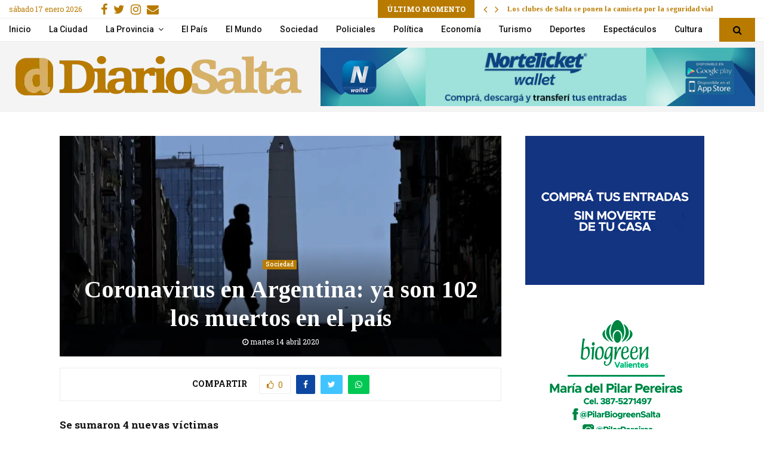

--- FILE ---
content_type: text/html; charset=UTF-8
request_url: https://diariosalta.com/coronavirus-en-argentina-ya-son-102-los-muertos-en-el-pais/
body_size: 31503
content:
<!DOCTYPE html>
<html lang="es">
<head>
	<meta charset="UTF-8">
		<meta name="viewport" content="width=device-width, initial-scale=1">
		<link rel="profile" href="https://gmpg.org/xfn/11">
	<title>Coronavirus en Argentina: ya son 102 los muertos en el país - Diario Salta</title>
<link data-rocket-preload as="style" href="https://fonts.googleapis.com/css?family=Roboto%3A300%2C300italic%2C400%2C400italic%2C500%2C500italic%2C700%2C700italic%2C800%2C800italic%7CMukta%20Vaani%3A300%2C300italic%2C400%2C400italic%2C500%2C500italic%2C700%2C700italic%2C800%2C800italic%7COswald%3A300%2C300italic%2C400%2C400italic%2C500%2C500italic%2C700%2C700italic%2C800%2C800italic%7CTeko%3A300%2C300italic%2C400%2C400italic%2C500%2C500italic%2C700%2C700italic%2C800%2C800italic%7CUltra%3A300%2C300italic%2C400%2C400italic%2C500%2C500italic%2C700%2C700italic%2C800%2C800italic%7CTinos%3A300%2C300italic%2C400%2C400italic%2C500%2C500italic%2C700%2C700italic%2C800%2C800italic%7CRoboto%20Slab%3A300%2C300italic%2C400%2C400italic%2C500%2C500italic%2C700%2C700italic%2C800%2C800italic%7COpen%20Sans%3A300%2C300italic%2C400%2C400italic%2C500%2C500italic%2C700%2C700italic%2C800%2C800italic%7CKreon%3A300%2C300italic%2C400%2C400italic%2C500%2C500italic%2C700%2C700italic%2C800%2C800italic%3A300%2C300italic%2C400%2C400italic%2C500%2C500italic%2C700%2C700italic%2C800%2C800italic%26amp%3Bsubset%3Dcyrillic%2Ccyrillic-ext%2Cgreek%2Cgreek-ext%2Clatin-ext&#038;display=swap" rel="preload">
<link href="https://fonts.googleapis.com/css?family=Roboto%3A300%2C300italic%2C400%2C400italic%2C500%2C500italic%2C700%2C700italic%2C800%2C800italic%7CMukta%20Vaani%3A300%2C300italic%2C400%2C400italic%2C500%2C500italic%2C700%2C700italic%2C800%2C800italic%7COswald%3A300%2C300italic%2C400%2C400italic%2C500%2C500italic%2C700%2C700italic%2C800%2C800italic%7CTeko%3A300%2C300italic%2C400%2C400italic%2C500%2C500italic%2C700%2C700italic%2C800%2C800italic%7CUltra%3A300%2C300italic%2C400%2C400italic%2C500%2C500italic%2C700%2C700italic%2C800%2C800italic%7CTinos%3A300%2C300italic%2C400%2C400italic%2C500%2C500italic%2C700%2C700italic%2C800%2C800italic%7CRoboto%20Slab%3A300%2C300italic%2C400%2C400italic%2C500%2C500italic%2C700%2C700italic%2C800%2C800italic%7COpen%20Sans%3A300%2C300italic%2C400%2C400italic%2C500%2C500italic%2C700%2C700italic%2C800%2C800italic%7CKreon%3A300%2C300italic%2C400%2C400italic%2C500%2C500italic%2C700%2C700italic%2C800%2C800italic%3A300%2C300italic%2C400%2C400italic%2C500%2C500italic%2C700%2C700italic%2C800%2C800italic%26amp%3Bsubset%3Dcyrillic%2Ccyrillic-ext%2Cgreek%2Cgreek-ext%2Clatin-ext&#038;display=swap" media="print" onload="this.media=&#039;all&#039;" rel="stylesheet">
<noscript><link rel="stylesheet" href="https://fonts.googleapis.com/css?family=Roboto%3A300%2C300italic%2C400%2C400italic%2C500%2C500italic%2C700%2C700italic%2C800%2C800italic%7CMukta%20Vaani%3A300%2C300italic%2C400%2C400italic%2C500%2C500italic%2C700%2C700italic%2C800%2C800italic%7COswald%3A300%2C300italic%2C400%2C400italic%2C500%2C500italic%2C700%2C700italic%2C800%2C800italic%7CTeko%3A300%2C300italic%2C400%2C400italic%2C500%2C500italic%2C700%2C700italic%2C800%2C800italic%7CUltra%3A300%2C300italic%2C400%2C400italic%2C500%2C500italic%2C700%2C700italic%2C800%2C800italic%7CTinos%3A300%2C300italic%2C400%2C400italic%2C500%2C500italic%2C700%2C700italic%2C800%2C800italic%7CRoboto%20Slab%3A300%2C300italic%2C400%2C400italic%2C500%2C500italic%2C700%2C700italic%2C800%2C800italic%7COpen%20Sans%3A300%2C300italic%2C400%2C400italic%2C500%2C500italic%2C700%2C700italic%2C800%2C800italic%7CKreon%3A300%2C300italic%2C400%2C400italic%2C500%2C500italic%2C700%2C700italic%2C800%2C800italic%3A300%2C300italic%2C400%2C400italic%2C500%2C500italic%2C700%2C700italic%2C800%2C800italic%26amp%3Bsubset%3Dcyrillic%2Ccyrillic-ext%2Cgreek%2Cgreek-ext%2Clatin-ext&#038;display=swap"></noscript>
    <style>
        #wpadminbar #wp-admin-bar-p404_free_top_button .ab-icon:before {
            content: "\f103";
            color: red;
            top: 2px;
        }
    </style>
<meta name='robots' content='max-image-preview:large' />

<!-- This site is optimized with the Yoast SEO Premium plugin v13.5 - https://yoast.com/wordpress/plugins/seo/ -->
<meta name="description" content="Diario de Salta: Se sumaron 4 nuevas víctimas En la Argentina ya hay más de 100 muertos por&nbsp;coronavirus&nbsp;. Así lo confirmó el Ministerio de Salud al precisar que"/>
<meta name="robots" content="max-snippet:-1, max-image-preview:large, max-video-preview:-1"/>
<link rel="canonical" href="https://diariosalta.com/coronavirus-en-argentina-ya-son-102-los-muertos-en-el-pais/" />
<meta property="og:locale" content="es_ES" />
<meta property="og:type" content="article" />
<meta property="og:title" content="Coronavirus en Argentina: ya son 102 los muertos en el país - Diario Salta" />
<meta property="og:description" content="Diario de Salta: Se sumaron 4 nuevas víctimas En la Argentina ya hay más de 100 muertos por&nbsp;coronavirus&nbsp;. Así lo confirmó el Ministerio de Salud al precisar que" />
<meta property="og:url" content="https://diariosalta.com/coronavirus-en-argentina-ya-son-102-los-muertos-en-el-pais/" />
<meta property="og:site_name" content="Diario de Salta" />
<meta property="article:publisher" content="https://www.facebook.com/diariosalta" />
<meta property="article:tag" content="argentina" />
<meta property="article:tag" content="Coronavirus" />
<meta property="article:tag" content="muertos" />
<meta property="article:section" content="Sociedad" />
<meta property="article:published_time" content="2020-04-14T20:27:24+00:00" />
<meta property="article:modified_time" content="2020-04-14T20:27:27+00:00" />
<meta property="og:updated_time" content="2020-04-14T20:27:27+00:00" />
<meta property="og:image" content="https://diariosalta.com/wp-content/uploads/2020/04/102.jpeg" />
<meta property="og:image:secure_url" content="https://diariosalta.com/wp-content/uploads/2020/04/102.jpeg" />
<meta property="og:image:width" content="960" />
<meta property="og:image:height" content="640" />
<meta name="twitter:card" content="summary_large_image" />
<meta name="twitter:description" content="Diario de Salta: Se sumaron 4 nuevas víctimas En la Argentina ya hay más de 100 muertos por&nbsp;coronavirus&nbsp;. Así lo confirmó el Ministerio de Salud al precisar que" />
<meta name="twitter:title" content="Coronavirus en Argentina: ya son 102 los muertos en el país - Diario Salta" />
<meta name="twitter:site" content="@diariosaltaok" />
<meta name="twitter:image" content="https://diariosalta.com/wp-content/uploads/2020/04/102.jpeg" />
<meta name="twitter:creator" content="@diariosaltaok" />
<script type='application/ld+json' class='yoast-schema-graph yoast-schema-graph--main'>{"@context":"https://schema.org","@graph":[{"@type":"Organization","@id":"https://diariosalta.com/#organization","name":"Diario de Salta","url":"https://diariosalta.com/","sameAs":["https://www.facebook.com/diariosalta","https://www.instagram.com/diariosalta/","https://twitter.com/diariosaltaok"],"logo":{"@type":"ImageObject","@id":"https://diariosalta.com/#logo","inLanguage":"es","url":"https://diariosalta.com/wp-content/uploads/2020/04/logo_color_2.png","width":1644,"height":313,"caption":"Diario de Salta"},"image":{"@id":"https://diariosalta.com/#logo"}},{"@type":"WebSite","@id":"https://diariosalta.com/#website","url":"https://diariosalta.com/","name":"Diario de Salta","inLanguage":"es","description":"Noticias de Salta y sus Municipios","publisher":{"@id":"https://diariosalta.com/#organization"},"potentialAction":[{"@type":"SearchAction","target":"https://diariosalta.com/?s={search_term_string}","query-input":"required name=search_term_string"}]},{"@type":"ImageObject","@id":"https://diariosalta.com/coronavirus-en-argentina-ya-son-102-los-muertos-en-el-pais/#primaryimage","inLanguage":"es","url":"https://diariosalta.com/wp-content/uploads/2020/04/102.jpeg","width":960,"height":640},{"@type":"WebPage","@id":"https://diariosalta.com/coronavirus-en-argentina-ya-son-102-los-muertos-en-el-pais/#webpage","url":"https://diariosalta.com/coronavirus-en-argentina-ya-son-102-los-muertos-en-el-pais/","name":"Coronavirus en Argentina: ya son 102 los muertos en el pa\u00eds - Diario Salta","isPartOf":{"@id":"https://diariosalta.com/#website"},"inLanguage":"es","primaryImageOfPage":{"@id":"https://diariosalta.com/coronavirus-en-argentina-ya-son-102-los-muertos-en-el-pais/#primaryimage"},"datePublished":"2020-04-14T20:27:24+00:00","dateModified":"2020-04-14T20:27:27+00:00","description":"Diario de Salta: Se sumaron 4 nuevas v\u00edctimas En la Argentina ya hay m\u00e1s de 100 muertos por&nbsp;coronavirus&nbsp;. As\u00ed lo confirm\u00f3 el Ministerio de Salud al precisar que","breadcrumb":{"@id":"https://diariosalta.com/coronavirus-en-argentina-ya-son-102-los-muertos-en-el-pais/#breadcrumb"},"potentialAction":[{"@type":"ReadAction","target":["https://diariosalta.com/coronavirus-en-argentina-ya-son-102-los-muertos-en-el-pais/"]}]},{"@type":"BreadcrumbList","@id":"https://diariosalta.com/coronavirus-en-argentina-ya-son-102-los-muertos-en-el-pais/#breadcrumb","itemListElement":[{"@type":"ListItem","position":1,"item":{"@type":"WebPage","@id":"https://diariosalta.com/","url":"https://diariosalta.com/","name":"Inicio"}},{"@type":"ListItem","position":2,"item":{"@type":"WebPage","@id":"https://diariosalta.com/coronavirus-en-argentina-ya-son-102-los-muertos-en-el-pais/","url":"https://diariosalta.com/coronavirus-en-argentina-ya-son-102-los-muertos-en-el-pais/","name":"Coronavirus en Argentina: ya son 102 los muertos en el pa\u00eds"}}]},{"@type":"Article","@id":"https://diariosalta.com/coronavirus-en-argentina-ya-son-102-los-muertos-en-el-pais/#article","isPartOf":{"@id":"https://diariosalta.com/coronavirus-en-argentina-ya-son-102-los-muertos-en-el-pais/#webpage"},"author":{"@id":"https://diariosalta.com/#/schema/person/bc7ab3c6515a542494cd8130b751db9e"},"headline":"Coronavirus en Argentina: ya son 102 los muertos en el pa\u00eds","datePublished":"2020-04-14T20:27:24+00:00","dateModified":"2020-04-14T20:27:27+00:00","commentCount":0,"mainEntityOfPage":{"@id":"https://diariosalta.com/coronavirus-en-argentina-ya-son-102-los-muertos-en-el-pais/#webpage"},"publisher":{"@id":"https://diariosalta.com/#organization"},"image":{"@id":"https://diariosalta.com/coronavirus-en-argentina-ya-son-102-los-muertos-en-el-pais/#primaryimage"},"keywords":"argentina,Coronavirus,muertos","articleSection":"Sociedad","inLanguage":"es"},{"@type":["Person"],"@id":"https://diariosalta.com/#/schema/person/bc7ab3c6515a542494cd8130b751db9e","name":"Carolina Juarez","sameAs":[]}]}</script>
<!-- / Yoast SEO Premium plugin. -->

<link rel='dns-prefetch' href='//fonts.googleapis.com' />
<link href='https://fonts.gstatic.com' crossorigin rel='preconnect' />
<link rel="alternate" type="application/rss+xml" title="Diario de Salta &raquo; Feed" href="https://diariosalta.com/feed/" />
<link rel="alternate" type="application/rss+xml" title="Diario de Salta &raquo; Feed de los comentarios" href="https://diariosalta.com/comments/feed/" />
<link rel="alternate" title="oEmbed (JSON)" type="application/json+oembed" href="https://diariosalta.com/wp-json/oembed/1.0/embed?url=https%3A%2F%2Fdiariosalta.com%2Fcoronavirus-en-argentina-ya-son-102-los-muertos-en-el-pais%2F" />
<link rel="alternate" title="oEmbed (XML)" type="text/xml+oembed" href="https://diariosalta.com/wp-json/oembed/1.0/embed?url=https%3A%2F%2Fdiariosalta.com%2Fcoronavirus-en-argentina-ya-son-102-los-muertos-en-el-pais%2F&#038;format=xml" />
<style id='wp-img-auto-sizes-contain-inline-css' type='text/css'>
img:is([sizes=auto i],[sizes^="auto," i]){contain-intrinsic-size:3000px 1500px}
/*# sourceURL=wp-img-auto-sizes-contain-inline-css */
</style>
<style id='wp-block-library-inline-css' type='text/css'>
:root{--wp-block-synced-color:#7a00df;--wp-block-synced-color--rgb:122,0,223;--wp-bound-block-color:var(--wp-block-synced-color);--wp-editor-canvas-background:#ddd;--wp-admin-theme-color:#007cba;--wp-admin-theme-color--rgb:0,124,186;--wp-admin-theme-color-darker-10:#006ba1;--wp-admin-theme-color-darker-10--rgb:0,107,160.5;--wp-admin-theme-color-darker-20:#005a87;--wp-admin-theme-color-darker-20--rgb:0,90,135;--wp-admin-border-width-focus:2px}@media (min-resolution:192dpi){:root{--wp-admin-border-width-focus:1.5px}}.wp-element-button{cursor:pointer}:root .has-very-light-gray-background-color{background-color:#eee}:root .has-very-dark-gray-background-color{background-color:#313131}:root .has-very-light-gray-color{color:#eee}:root .has-very-dark-gray-color{color:#313131}:root .has-vivid-green-cyan-to-vivid-cyan-blue-gradient-background{background:linear-gradient(135deg,#00d084,#0693e3)}:root .has-purple-crush-gradient-background{background:linear-gradient(135deg,#34e2e4,#4721fb 50%,#ab1dfe)}:root .has-hazy-dawn-gradient-background{background:linear-gradient(135deg,#faaca8,#dad0ec)}:root .has-subdued-olive-gradient-background{background:linear-gradient(135deg,#fafae1,#67a671)}:root .has-atomic-cream-gradient-background{background:linear-gradient(135deg,#fdd79a,#004a59)}:root .has-nightshade-gradient-background{background:linear-gradient(135deg,#330968,#31cdcf)}:root .has-midnight-gradient-background{background:linear-gradient(135deg,#020381,#2874fc)}:root{--wp--preset--font-size--normal:16px;--wp--preset--font-size--huge:42px}.has-regular-font-size{font-size:1em}.has-larger-font-size{font-size:2.625em}.has-normal-font-size{font-size:var(--wp--preset--font-size--normal)}.has-huge-font-size{font-size:var(--wp--preset--font-size--huge)}.has-text-align-center{text-align:center}.has-text-align-left{text-align:left}.has-text-align-right{text-align:right}.has-fit-text{white-space:nowrap!important}#end-resizable-editor-section{display:none}.aligncenter{clear:both}.items-justified-left{justify-content:flex-start}.items-justified-center{justify-content:center}.items-justified-right{justify-content:flex-end}.items-justified-space-between{justify-content:space-between}.screen-reader-text{border:0;clip-path:inset(50%);height:1px;margin:-1px;overflow:hidden;padding:0;position:absolute;width:1px;word-wrap:normal!important}.screen-reader-text:focus{background-color:#ddd;clip-path:none;color:#444;display:block;font-size:1em;height:auto;left:5px;line-height:normal;padding:15px 23px 14px;text-decoration:none;top:5px;width:auto;z-index:100000}html :where(.has-border-color){border-style:solid}html :where([style*=border-top-color]){border-top-style:solid}html :where([style*=border-right-color]){border-right-style:solid}html :where([style*=border-bottom-color]){border-bottom-style:solid}html :where([style*=border-left-color]){border-left-style:solid}html :where([style*=border-width]){border-style:solid}html :where([style*=border-top-width]){border-top-style:solid}html :where([style*=border-right-width]){border-right-style:solid}html :where([style*=border-bottom-width]){border-bottom-style:solid}html :where([style*=border-left-width]){border-left-style:solid}html :where(img[class*=wp-image-]){height:auto;max-width:100%}:where(figure){margin:0 0 1em}html :where(.is-position-sticky){--wp-admin--admin-bar--position-offset:var(--wp-admin--admin-bar--height,0px)}@media screen and (max-width:600px){html :where(.is-position-sticky){--wp-admin--admin-bar--position-offset:0px}}

/*# sourceURL=wp-block-library-inline-css */
</style><style id='wp-block-heading-inline-css' type='text/css'>
h1:where(.wp-block-heading).has-background,h2:where(.wp-block-heading).has-background,h3:where(.wp-block-heading).has-background,h4:where(.wp-block-heading).has-background,h5:where(.wp-block-heading).has-background,h6:where(.wp-block-heading).has-background{padding:1.25em 2.375em}h1.has-text-align-left[style*=writing-mode]:where([style*=vertical-lr]),h1.has-text-align-right[style*=writing-mode]:where([style*=vertical-rl]),h2.has-text-align-left[style*=writing-mode]:where([style*=vertical-lr]),h2.has-text-align-right[style*=writing-mode]:where([style*=vertical-rl]),h3.has-text-align-left[style*=writing-mode]:where([style*=vertical-lr]),h3.has-text-align-right[style*=writing-mode]:where([style*=vertical-rl]),h4.has-text-align-left[style*=writing-mode]:where([style*=vertical-lr]),h4.has-text-align-right[style*=writing-mode]:where([style*=vertical-rl]),h5.has-text-align-left[style*=writing-mode]:where([style*=vertical-lr]),h5.has-text-align-right[style*=writing-mode]:where([style*=vertical-rl]),h6.has-text-align-left[style*=writing-mode]:where([style*=vertical-lr]),h6.has-text-align-right[style*=writing-mode]:where([style*=vertical-rl]){rotate:180deg}
/*# sourceURL=https://diariosalta.com/wp-includes/blocks/heading/style.min.css */
</style>
<style id='wp-block-paragraph-inline-css' type='text/css'>
.is-small-text{font-size:.875em}.is-regular-text{font-size:1em}.is-large-text{font-size:2.25em}.is-larger-text{font-size:3em}.has-drop-cap:not(:focus):first-letter{float:left;font-size:8.4em;font-style:normal;font-weight:100;line-height:.68;margin:.05em .1em 0 0;text-transform:uppercase}body.rtl .has-drop-cap:not(:focus):first-letter{float:none;margin-left:.1em}p.has-drop-cap.has-background{overflow:hidden}:root :where(p.has-background){padding:1.25em 2.375em}:where(p.has-text-color:not(.has-link-color)) a{color:inherit}p.has-text-align-left[style*="writing-mode:vertical-lr"],p.has-text-align-right[style*="writing-mode:vertical-rl"]{rotate:180deg}
/*# sourceURL=https://diariosalta.com/wp-includes/blocks/paragraph/style.min.css */
</style>
<style id='global-styles-inline-css' type='text/css'>
:root{--wp--preset--aspect-ratio--square: 1;--wp--preset--aspect-ratio--4-3: 4/3;--wp--preset--aspect-ratio--3-4: 3/4;--wp--preset--aspect-ratio--3-2: 3/2;--wp--preset--aspect-ratio--2-3: 2/3;--wp--preset--aspect-ratio--16-9: 16/9;--wp--preset--aspect-ratio--9-16: 9/16;--wp--preset--color--black: #000000;--wp--preset--color--cyan-bluish-gray: #abb8c3;--wp--preset--color--white: #ffffff;--wp--preset--color--pale-pink: #f78da7;--wp--preset--color--vivid-red: #cf2e2e;--wp--preset--color--luminous-vivid-orange: #ff6900;--wp--preset--color--luminous-vivid-amber: #fcb900;--wp--preset--color--light-green-cyan: #7bdcb5;--wp--preset--color--vivid-green-cyan: #00d084;--wp--preset--color--pale-cyan-blue: #8ed1fc;--wp--preset--color--vivid-cyan-blue: #0693e3;--wp--preset--color--vivid-purple: #9b51e0;--wp--preset--gradient--vivid-cyan-blue-to-vivid-purple: linear-gradient(135deg,rgb(6,147,227) 0%,rgb(155,81,224) 100%);--wp--preset--gradient--light-green-cyan-to-vivid-green-cyan: linear-gradient(135deg,rgb(122,220,180) 0%,rgb(0,208,130) 100%);--wp--preset--gradient--luminous-vivid-amber-to-luminous-vivid-orange: linear-gradient(135deg,rgb(252,185,0) 0%,rgb(255,105,0) 100%);--wp--preset--gradient--luminous-vivid-orange-to-vivid-red: linear-gradient(135deg,rgb(255,105,0) 0%,rgb(207,46,46) 100%);--wp--preset--gradient--very-light-gray-to-cyan-bluish-gray: linear-gradient(135deg,rgb(238,238,238) 0%,rgb(169,184,195) 100%);--wp--preset--gradient--cool-to-warm-spectrum: linear-gradient(135deg,rgb(74,234,220) 0%,rgb(151,120,209) 20%,rgb(207,42,186) 40%,rgb(238,44,130) 60%,rgb(251,105,98) 80%,rgb(254,248,76) 100%);--wp--preset--gradient--blush-light-purple: linear-gradient(135deg,rgb(255,206,236) 0%,rgb(152,150,240) 100%);--wp--preset--gradient--blush-bordeaux: linear-gradient(135deg,rgb(254,205,165) 0%,rgb(254,45,45) 50%,rgb(107,0,62) 100%);--wp--preset--gradient--luminous-dusk: linear-gradient(135deg,rgb(255,203,112) 0%,rgb(199,81,192) 50%,rgb(65,88,208) 100%);--wp--preset--gradient--pale-ocean: linear-gradient(135deg,rgb(255,245,203) 0%,rgb(182,227,212) 50%,rgb(51,167,181) 100%);--wp--preset--gradient--electric-grass: linear-gradient(135deg,rgb(202,248,128) 0%,rgb(113,206,126) 100%);--wp--preset--gradient--midnight: linear-gradient(135deg,rgb(2,3,129) 0%,rgb(40,116,252) 100%);--wp--preset--font-size--small: 14px;--wp--preset--font-size--medium: 20px;--wp--preset--font-size--large: 32px;--wp--preset--font-size--x-large: 42px;--wp--preset--font-size--normal: 16px;--wp--preset--font-size--huge: 42px;--wp--preset--spacing--20: 0.44rem;--wp--preset--spacing--30: 0.67rem;--wp--preset--spacing--40: 1rem;--wp--preset--spacing--50: 1.5rem;--wp--preset--spacing--60: 2.25rem;--wp--preset--spacing--70: 3.38rem;--wp--preset--spacing--80: 5.06rem;--wp--preset--shadow--natural: 6px 6px 9px rgba(0, 0, 0, 0.2);--wp--preset--shadow--deep: 12px 12px 50px rgba(0, 0, 0, 0.4);--wp--preset--shadow--sharp: 6px 6px 0px rgba(0, 0, 0, 0.2);--wp--preset--shadow--outlined: 6px 6px 0px -3px rgb(255, 255, 255), 6px 6px rgb(0, 0, 0);--wp--preset--shadow--crisp: 6px 6px 0px rgb(0, 0, 0);}:where(.is-layout-flex){gap: 0.5em;}:where(.is-layout-grid){gap: 0.5em;}body .is-layout-flex{display: flex;}.is-layout-flex{flex-wrap: wrap;align-items: center;}.is-layout-flex > :is(*, div){margin: 0;}body .is-layout-grid{display: grid;}.is-layout-grid > :is(*, div){margin: 0;}:where(.wp-block-columns.is-layout-flex){gap: 2em;}:where(.wp-block-columns.is-layout-grid){gap: 2em;}:where(.wp-block-post-template.is-layout-flex){gap: 1.25em;}:where(.wp-block-post-template.is-layout-grid){gap: 1.25em;}.has-black-color{color: var(--wp--preset--color--black) !important;}.has-cyan-bluish-gray-color{color: var(--wp--preset--color--cyan-bluish-gray) !important;}.has-white-color{color: var(--wp--preset--color--white) !important;}.has-pale-pink-color{color: var(--wp--preset--color--pale-pink) !important;}.has-vivid-red-color{color: var(--wp--preset--color--vivid-red) !important;}.has-luminous-vivid-orange-color{color: var(--wp--preset--color--luminous-vivid-orange) !important;}.has-luminous-vivid-amber-color{color: var(--wp--preset--color--luminous-vivid-amber) !important;}.has-light-green-cyan-color{color: var(--wp--preset--color--light-green-cyan) !important;}.has-vivid-green-cyan-color{color: var(--wp--preset--color--vivid-green-cyan) !important;}.has-pale-cyan-blue-color{color: var(--wp--preset--color--pale-cyan-blue) !important;}.has-vivid-cyan-blue-color{color: var(--wp--preset--color--vivid-cyan-blue) !important;}.has-vivid-purple-color{color: var(--wp--preset--color--vivid-purple) !important;}.has-black-background-color{background-color: var(--wp--preset--color--black) !important;}.has-cyan-bluish-gray-background-color{background-color: var(--wp--preset--color--cyan-bluish-gray) !important;}.has-white-background-color{background-color: var(--wp--preset--color--white) !important;}.has-pale-pink-background-color{background-color: var(--wp--preset--color--pale-pink) !important;}.has-vivid-red-background-color{background-color: var(--wp--preset--color--vivid-red) !important;}.has-luminous-vivid-orange-background-color{background-color: var(--wp--preset--color--luminous-vivid-orange) !important;}.has-luminous-vivid-amber-background-color{background-color: var(--wp--preset--color--luminous-vivid-amber) !important;}.has-light-green-cyan-background-color{background-color: var(--wp--preset--color--light-green-cyan) !important;}.has-vivid-green-cyan-background-color{background-color: var(--wp--preset--color--vivid-green-cyan) !important;}.has-pale-cyan-blue-background-color{background-color: var(--wp--preset--color--pale-cyan-blue) !important;}.has-vivid-cyan-blue-background-color{background-color: var(--wp--preset--color--vivid-cyan-blue) !important;}.has-vivid-purple-background-color{background-color: var(--wp--preset--color--vivid-purple) !important;}.has-black-border-color{border-color: var(--wp--preset--color--black) !important;}.has-cyan-bluish-gray-border-color{border-color: var(--wp--preset--color--cyan-bluish-gray) !important;}.has-white-border-color{border-color: var(--wp--preset--color--white) !important;}.has-pale-pink-border-color{border-color: var(--wp--preset--color--pale-pink) !important;}.has-vivid-red-border-color{border-color: var(--wp--preset--color--vivid-red) !important;}.has-luminous-vivid-orange-border-color{border-color: var(--wp--preset--color--luminous-vivid-orange) !important;}.has-luminous-vivid-amber-border-color{border-color: var(--wp--preset--color--luminous-vivid-amber) !important;}.has-light-green-cyan-border-color{border-color: var(--wp--preset--color--light-green-cyan) !important;}.has-vivid-green-cyan-border-color{border-color: var(--wp--preset--color--vivid-green-cyan) !important;}.has-pale-cyan-blue-border-color{border-color: var(--wp--preset--color--pale-cyan-blue) !important;}.has-vivid-cyan-blue-border-color{border-color: var(--wp--preset--color--vivid-cyan-blue) !important;}.has-vivid-purple-border-color{border-color: var(--wp--preset--color--vivid-purple) !important;}.has-vivid-cyan-blue-to-vivid-purple-gradient-background{background: var(--wp--preset--gradient--vivid-cyan-blue-to-vivid-purple) !important;}.has-light-green-cyan-to-vivid-green-cyan-gradient-background{background: var(--wp--preset--gradient--light-green-cyan-to-vivid-green-cyan) !important;}.has-luminous-vivid-amber-to-luminous-vivid-orange-gradient-background{background: var(--wp--preset--gradient--luminous-vivid-amber-to-luminous-vivid-orange) !important;}.has-luminous-vivid-orange-to-vivid-red-gradient-background{background: var(--wp--preset--gradient--luminous-vivid-orange-to-vivid-red) !important;}.has-very-light-gray-to-cyan-bluish-gray-gradient-background{background: var(--wp--preset--gradient--very-light-gray-to-cyan-bluish-gray) !important;}.has-cool-to-warm-spectrum-gradient-background{background: var(--wp--preset--gradient--cool-to-warm-spectrum) !important;}.has-blush-light-purple-gradient-background{background: var(--wp--preset--gradient--blush-light-purple) !important;}.has-blush-bordeaux-gradient-background{background: var(--wp--preset--gradient--blush-bordeaux) !important;}.has-luminous-dusk-gradient-background{background: var(--wp--preset--gradient--luminous-dusk) !important;}.has-pale-ocean-gradient-background{background: var(--wp--preset--gradient--pale-ocean) !important;}.has-electric-grass-gradient-background{background: var(--wp--preset--gradient--electric-grass) !important;}.has-midnight-gradient-background{background: var(--wp--preset--gradient--midnight) !important;}.has-small-font-size{font-size: var(--wp--preset--font-size--small) !important;}.has-medium-font-size{font-size: var(--wp--preset--font-size--medium) !important;}.has-large-font-size{font-size: var(--wp--preset--font-size--large) !important;}.has-x-large-font-size{font-size: var(--wp--preset--font-size--x-large) !important;}
/*# sourceURL=global-styles-inline-css */
</style>

<style id='classic-theme-styles-inline-css' type='text/css'>
/*! This file is auto-generated */
.wp-block-button__link{color:#fff;background-color:#32373c;border-radius:9999px;box-shadow:none;text-decoration:none;padding:calc(.667em + 2px) calc(1.333em + 2px);font-size:1.125em}.wp-block-file__button{background:#32373c;color:#fff;text-decoration:none}
/*# sourceURL=/wp-includes/css/classic-themes.min.css */
</style>
<link data-minify="1" rel='stylesheet' id='pencisc-css' href='https://diariosalta.com/wp-content/cache/min/1/wp-content/plugins/penci-framework/assets/css/single-shortcode.css?ver=1696794029' type='text/css' media='all' />
<link data-minify="1" rel='stylesheet' id='parent-style-css' href='https://diariosalta.com/wp-content/cache/min/1/wp-content/themes/pennews/style.css?ver=1696794029' type='text/css' media='all' />
<link data-minify="1" rel='stylesheet' id='penci-style-child-css' href='https://diariosalta.com/wp-content/cache/min/1/wp-content/themes/pennews-child/style.css?ver=1696794029' type='text/css' media='all' />
<link data-minify="1" rel='stylesheet' id='penci-font-awesome-css' href='https://diariosalta.com/wp-content/cache/min/1/wp-content/themes/pennews/css/font-awesome.min.css?ver=1696794029' type='text/css' media='all' />

<link data-minify="1" rel='stylesheet' id='penci-style-css' href='https://diariosalta.com/wp-content/cache/min/1/wp-content/themes/pennews-child/style.css?ver=1696794029' type='text/css' media='all' />
<style id='penci-style-inline-css' type='text/css'>
.penci-block-vc.style-title-13:not(.footer-widget).style-title-center .penci-block-heading {border-right: 10px solid transparent; border-left: 10px solid transparent; }.site-branding h1, .site-branding h2 {margin: 0;}.penci-schema-markup { display: none !important; }.penci-entry-media .twitter-video { max-width: none !important; margin: 0 !important; }.penci-entry-media .fb-video { margin-bottom: 0; }.penci-entry-media .post-format-meta > iframe { vertical-align: top; }.penci-single-style-6 .penci-entry-media-top.penci-video-format-dailymotion:after, .penci-single-style-6 .penci-entry-media-top.penci-video-format-facebook:after, .penci-single-style-6 .penci-entry-media-top.penci-video-format-vimeo:after, .penci-single-style-6 .penci-entry-media-top.penci-video-format-twitter:after, .penci-single-style-7 .penci-entry-media-top.penci-video-format-dailymotion:after, .penci-single-style-7 .penci-entry-media-top.penci-video-format-facebook:after, .penci-single-style-7 .penci-entry-media-top.penci-video-format-vimeo:after, .penci-single-style-7 .penci-entry-media-top.penci-video-format-twitter:after { content: none; } .penci-single-style-5 .penci-entry-media.penci-video-format-dailymotion:after, .penci-single-style-5 .penci-entry-media.penci-video-format-facebook:after, .penci-single-style-5 .penci-entry-media.penci-video-format-vimeo:after, .penci-single-style-5 .penci-entry-media.penci-video-format-twitter:after { content: none; }@media screen and (max-width: 960px) { .penci-insta-thumb ul.thumbnails.penci_col_5 li, .penci-insta-thumb ul.thumbnails.penci_col_6 li { width: 33.33% !important; } .penci-insta-thumb ul.thumbnails.penci_col_7 li, .penci-insta-thumb ul.thumbnails.penci_col_8 li, .penci-insta-thumb ul.thumbnails.penci_col_9 li, .penci-insta-thumb ul.thumbnails.penci_col_10 li { width: 25% !important; } }.site-header.header--s12 .penci-menu-toggle-wapper,.site-header.header--s12 .header__social-search { flex: 1; }.site-header.header--s5 .site-branding {  padding-right: 0;margin-right: 40px; }.penci-block_37 .penci_post-meta { padding-top: 8px; }.penci-block_37 .penci-post-excerpt + .penci_post-meta { padding-top: 0; }.penci-hide-text-votes { display: none; }.penci-usewr-review {  border-top: 1px solid #ececec; }.penci-review-score {top: 5px; position: relative; }.penci-social-counter.penci-social-counter--style-3 .penci-social__empty a, .penci-social-counter.penci-social-counter--style-4 .penci-social__empty a, .penci-social-counter.penci-social-counter--style-5 .penci-social__empty a, .penci-social-counter.penci-social-counter--style-6 .penci-social__empty a { display: flex; justify-content: center; align-items: center; }.penci-block-error { padding: 0 20px 20px; }@media screen and (min-width: 1240px){ .penci_dis_padding_bw .penci-content-main.penci-col-4:nth-child(3n+2) { padding-right: 15px; padding-left: 15px; }}.bos_searchbox_widget_class.penci-vc-column-1 #flexi_searchbox #b_searchboxInc .b_submitButton_wrapper{ padding-top: 10px; padding-bottom: 10px; }.mfp-image-holder .mfp-close, .mfp-iframe-holder .mfp-close { background: transparent; border-color: transparent; }h1, h2, h3, h4, h5, h6,.error404 .page-title,
		.error404 .penci-block-vc .penci-block__title, .footer__bottom.style-2 .block-title {font-family: 'Tinos', serif}h1, h2, h3, h4, h5, h6,.error404 .page-title,
		 .error404 .penci-block-vc .penci-block__title, .product_list_widget .product-title, .footer__bottom.style-2 .block-title {font-weight: 700}.penci-block-vc .penci-block__title, .penci-menu-hbg .penci-block-vc .penci-block__title, .penci-menu-hbg-widgets .menu-hbg-title{ font-family:'Tinos', serif; }.penci-block-vc .penci-block__title, .penci-menu-hbg .penci-block-vc .penci-block__title, .penci-menu-hbg-widgets .menu-hbg-title{ font-weight:300; }body, button, input, select, textarea,.woocommerce ul.products li.product .button,#site-navigation .penci-megamenu .penci-mega-thumbnail .mega-cat-name{font-family: 'Roboto Slab', serif}.single .entry-content,.page .entry-content{ font-size:17px; }.penci-topbar .topbar__social-media a{ font-size: 20px; }.topbar__trending{ width:600px ; }.penci-topbar{ background-color:#ffffff ; }.penci-topbar,.penci-topbar a, .penci-topbar ul li a{ color:#b87b00 ; }.penci-topbar a:hover , .penci-topbar ul li a:hover{ color:#b87b00 !important; }.topbar__social-media a:hover{ color:#b87b00 ; }.penci-topbar ul.menu li ul.sub-menu li a:hover{ color:#b87b00 ; }.penci-topbar .topbar__trending .headline-title{ background-color:#b87b00 ; }.penci-topbar .topbar__trending .headline-title{ color:#ffffff ; }.header__top.header--s2{ padding-top:10px; }.header__top.header--s2{ padding-bottom:10px; }.site-description{ font-family: 'Open Sans', sans-serif;font-weight: 600; }.main-navigation > ul:not(.children) > li.highlight-button{ min-height: 40px; }.site-header,.main-navigation > ul:not(.children) > li > a,.site-header.header--s7 .main-navigation > ul:not(.children) > li > a,.search-click,.penci-menuhbg-wapper,.header__social-media,.site-header.header--s7,.site-header.header--s1 .site-branding .site-title,.site-header.header--s7 .site-branding .site-title,.site-header.header--s10 .site-branding .site-title,.site-header.header--s5 .site-branding .site-title{ line-height: 39px; min-height: 40px; }.site-header.header--s7 .custom-logo, .site-header.header--s10 .custom-logo,.site-header.header--s11 .custom-logo, .site-header.header--s1 .custom-logo, .site-header.header--s5 .custom-logo { max-height: 36px; }.main-navigation a,.mobile-sidebar .primary-menu-mobile li a, .penci-menu-hbg .primary-menu-mobile li a{ font-family: 'Roboto', sans-serif; }.main-navigation a,.mobile-sidebar .primary-menu-mobile li a, .penci-menu-hbg .primary-menu-mobile li a{ font-weight: 500; }.main-navigation > ul:not(.children) > li > a{ font-size: 14px; }#site-navigation .penci-megamenu .penci-mega-date{ font-size: 11px; }.main-navigation a{ text-transform: none; }.main-navigation > ul:not(.children) > li ul.sub-menu{ border-top: 0 !important; }#site-navigation .penci-megamenu .penci-mega-child-categories a{ text-transform: none; }.single .penci-entry-title{ font-size:40px; }.penci-block-vc-pag .penci-pmore-link .more-link{ font-family:'Roboto', sans-serif; }.penci-menu-hbg-widgets .menu-hbg-title { font-family:'Kreon', serif }
		.woocommerce div.product .related > h2,.woocommerce div.product .upsells > h2,
		.post-title-box .post-box-title,.site-content #respond h3,.site-content .widget-title,
		.site-content .widgettitle,
		body.page-template-full-width.page-paged-2 .site-content .widget.penci-block-vc .penci-block__title,
		body:not( .page-template-full-width ) .site-content .widget.penci-block-vc .penci-block__title{ font-size:22px !important;font-weight:400 !important;font-family:'Kreon', serif !important; }.footer__bottom .footer__bottom_container{padding-top:30px;padding-bottom:15px;}.footer__bottom.style-2 .block-title{ font-size:15px !important;}.site-info{font-size:13px;}.penci-popup-login-register .penci-login-container a:hover{ color:#6288a5 ; }.penci-popup-login-register .penci-login-container .penci-login input[type="submit"]{ background-color:#6288a5 ; }body{ background-color: #fff; }.penci_dis_padding_bw .penci-block-vc.style-title-11:not(.footer-widget) .penci-block__title a,
		.penci_dis_padding_bw .penci-block-vc.style-title-11:not(.footer-widget) .penci-block__title span, 
		.penci_dis_padding_bw .penci-block-vc.style-title-11:not(.footer-widget) .penci-subcat-filter, 
		.penci_dis_padding_bw .penci-block-vc.style-title-11:not(.footer-widget) .penci-slider-nav{ background-color:#ffffff; }body, input, select, textarea,
			.widget.widget_display_replies li, .widget.widget_display_topics li,
			.widget ul li,
			.error404 .page-title,
			.entry-content .penci-recipe-heading h2,
			.entry-content .penci-recipe-title,
			#respond h3,.penci-review-text,#respond textarea, .wpcf7 textarea,
			.woocommerce .woocommerce-product-search input[type="search"],
			.woocommerce nav.woocommerce-pagination ul li a, .woocommerce nav.woocommerce-pagination ul li span,
			.woocommerce table.shop_table th,
			.woocommerce-page form .form-row .input-text,
			.select2-container--default .select2-selection--single .select2-selection__rendered,
			#respond label, .wpcf7 label,
			.mc4wp-form,
			#bbpress-forums li.bbp-body ul.forum li.bbp-forum-topic-count, #bbpress-forums li.bbp-body ul.forum li.bbp-forum-reply-count,
			#bbpress-forums li.bbp-body ul.forum li.bbp-forum-freshness, #bbpress-forums li.bbp-body ul.forum li.bbp-forum-freshness a, 
			#bbpress-forums li.bbp-body ul.topic li.bbp-forum-topic-count, #bbpress-forums li.bbp-body ul.topic li.bbp-topic-voice-count,
			#bbpress-forums li.bbp-body ul.topic li.bbp-forum-reply-count, #bbpress-forums li.bbp-body ul.topic li.bbp-topic-freshness > a,
			#bbpress-forums li.bbp-body ul.topic li.bbp-topic-freshness, #bbpress-forums li.bbp-body ul.topic li.bbp-topic-reply-count,
			div.bbp-template-notice, div.indicator-hint,
			#bbpress-forums fieldset.bbp-form legend,
			.entry-content code, .wpb_text_column code, .entry-content blockquote.wp-block-quote p, .entry-content blockquote.wp-block-quote p,
			.penci_dark_layout blockquote.style-3, .penci_dark_layout blockquote.style-3 p,
			.penci_dark_layout blockquote.style-2,.penci_dark_layout blockquote.style-2 p,
			.wpb_text_column blockquote.wp-block-quote p, .wpb_text_column blockquote.wp-block-quote p,
			.widget.widget_display_views li, .widget.widget_display_forums li, .widget.widget_layered_nav li,
			.widget.widget_product_categories li, .widget.widget_categories li, .widget.widget_archive li,
			.widget.widget_pages li, .widget.widget_meta li, .wp-block-pullquote{ color:#111111 }.buy-button{ background-color:#b87b00 !important; }.penci-menuhbg-toggle:hover .lines-button:after,.penci-menuhbg-toggle:hover .penci-lines:before,.penci-menuhbg-toggle:hover .penci-lines:after.penci-login-container a,.penci_list_shortcode li:before,.footer__sidebars .penci-block-vc .penci__post-title a:hover,.penci-viewall-results a:hover,.post-entry .penci-portfolio-filter ul li.active a, .penci-portfolio-filter ul li.active a,.penci-ajax-search-results-wrapper .penci__post-title a:hover{ color: #b87b00; }.penci-tweets-widget-content .icon-tweets,.penci-tweets-widget-content .tweet-intents a,.penci-tweets-widget-content .tweet-intents span:after,.woocommerce .star-rating span,.woocommerce .comment-form p.stars a:hover,.woocommerce div.product .woocommerce-tabs ul.tabs li a:hover,.penci-subcat-list .flexMenu-viewMore:hover a, .penci-subcat-list .flexMenu-viewMore:focus a,.penci-subcat-list .flexMenu-viewMore .flexMenu-popup .penci-subcat-item a:hover,.penci-owl-carousel-style .owl-dot.active span, .penci-owl-carousel-style .owl-dot:hover span,.penci-owl-carousel-slider .owl-dot.active span,.penci-owl-carousel-slider .owl-dot:hover span{ color: #b87b00; }.penci-owl-carousel-slider .owl-dot.active span,.penci-owl-carousel-slider .owl-dot:hover span{ background-color: #b87b00; }blockquote, q,.penci-post-pagination a:hover,a:hover,.penci-entry-meta a:hover,.penci-portfolio-below_img .inner-item-portfolio .portfolio-desc a:hover h3,.main-navigation.penci_disable_padding_menu > ul:not(.children) > li:hover > a,.main-navigation.penci_disable_padding_menu > ul:not(.children) > li:active > a,.main-navigation.penci_disable_padding_menu > ul:not(.children) > li.current-menu-item > a,.main-navigation.penci_disable_padding_menu > ul:not(.children) > li.current-menu-ancestor > a,.main-navigation.penci_disable_padding_menu > ul:not(.children) > li.current-category-ancestor > a,.site-header.header--s11 .main-navigation.penci_enable_line_menu .menu > li:hover > a,.site-header.header--s11 .main-navigation.penci_enable_line_menu .menu > li:active > a,.site-header.header--s11 .main-navigation.penci_enable_line_menu .menu > li.current-menu-item > a,.main-navigation.penci_disable_padding_menu ul.menu > li > a:hover,.main-navigation ul li:hover > a,.main-navigation ul li:active > a,.main-navigation li.current-menu-item > a,#site-navigation .penci-megamenu .penci-mega-child-categories a.cat-active,#site-navigation .penci-megamenu .penci-content-megamenu .penci-mega-latest-posts .penci-mega-post a:not(.mega-cat-name):hover,.penci-post-pagination h5 a:hover{ color: #b87b00; }.main-navigation.penci_disable_padding_menu > ul:not(.children) > li.highlight-button > a{ color: #b87b00;border-color: #b87b00; }.main-navigation.penci_disable_padding_menu > ul:not(.children) > li.highlight-button:hover > a,.main-navigation.penci_disable_padding_menu > ul:not(.children) > li.highlight-button:active > a,.main-navigation.penci_disable_padding_menu > ul:not(.children) > li.highlight-button.current-category-ancestor > a,.main-navigation.penci_disable_padding_menu > ul:not(.children) > li.highlight-button.current-category-ancestor > a,.main-navigation.penci_disable_padding_menu > ul:not(.children) > li.highlight-button.current-menu-ancestor > a,.main-navigation.penci_disable_padding_menu > ul:not(.children) > li.highlight-button.current-menu-item > a{ border-color: #b87b00; }.penci-menu-hbg .primary-menu-mobile li a:hover,.penci-menu-hbg .primary-menu-mobile li.toggled-on > a,.penci-menu-hbg .primary-menu-mobile li.toggled-on > .dropdown-toggle,.penci-menu-hbg .primary-menu-mobile li.current-menu-item > a,.penci-menu-hbg .primary-menu-mobile li.current-menu-item > .dropdown-toggle,.mobile-sidebar .primary-menu-mobile li a:hover,.mobile-sidebar .primary-menu-mobile li.toggled-on-first > a,.mobile-sidebar .primary-menu-mobile li.toggled-on > a,.mobile-sidebar .primary-menu-mobile li.toggled-on > .dropdown-toggle,.mobile-sidebar .primary-menu-mobile li.current-menu-item > a,.mobile-sidebar .primary-menu-mobile li.current-menu-item > .dropdown-toggle,.mobile-sidebar #sidebar-nav-logo a,.mobile-sidebar #sidebar-nav-logo a:hover.mobile-sidebar #sidebar-nav-logo:before,.penci-recipe-heading a.penci-recipe-print,.widget a:hover,.widget.widget_recent_entries li a:hover, .widget.widget_recent_comments li a:hover, .widget.widget_meta li a:hover,.penci-topbar a:hover,.penci-topbar ul li:hover,.penci-topbar ul li a:hover,.penci-topbar ul.menu li ul.sub-menu li a:hover,.site-branding a, .site-branding .site-title{ color: #b87b00; }.penci-viewall-results a:hover,.penci-ajax-search-results-wrapper .penci__post-title a:hover,.header__search_dis_bg .search-click:hover,.header__social-media a:hover,.penci-login-container .link-bottom a,.error404 .page-content a,.penci-no-results .search-form .search-submit:hover,.error404 .page-content .search-form .search-submit:hover,.penci_breadcrumbs a:hover, .penci_breadcrumbs a:hover span,.penci-archive .entry-meta a:hover,.penci-caption-above-img .wp-caption a:hover,.penci-author-content .author-social:hover,.entry-content a,.comment-content a,.penci-page-style-5 .penci-active-thumb .penci-entry-meta a:hover,.penci-single-style-5 .penci-active-thumb .penci-entry-meta a:hover{ color: #b87b00; }blockquote:not(.wp-block-quote).style-2:before{ background-color: transparent; }blockquote.style-2:before,blockquote:not(.wp-block-quote),blockquote.style-2 cite, blockquote.style-2 .author,blockquote.style-3 cite, blockquote.style-3 .author,.woocommerce ul.products li.product .price,.woocommerce ul.products li.product .price ins,.woocommerce div.product p.price ins,.woocommerce div.product span.price ins, .woocommerce div.product p.price, .woocommerce div.product span.price,.woocommerce div.product .entry-summary div[itemprop="description"] blockquote:before, .woocommerce div.product .woocommerce-tabs #tab-description blockquote:before,.woocommerce-product-details__short-description blockquote:before,.woocommerce div.product .entry-summary div[itemprop="description"] blockquote cite, .woocommerce div.product .entry-summary div[itemprop="description"] blockquote .author,.woocommerce div.product .woocommerce-tabs #tab-description blockquote cite, .woocommerce div.product .woocommerce-tabs #tab-description blockquote .author,.woocommerce div.product .product_meta > span a:hover,.woocommerce div.product .woocommerce-tabs ul.tabs li.active{ color: #b87b00; }.woocommerce #respond input#submit.alt.disabled:hover,.woocommerce #respond input#submit.alt:disabled:hover,.woocommerce #respond input#submit.alt:disabled[disabled]:hover,.woocommerce a.button.alt.disabled,.woocommerce a.button.alt.disabled:hover,.woocommerce a.button.alt:disabled,.woocommerce a.button.alt:disabled:hover,.woocommerce a.button.alt:disabled[disabled],.woocommerce a.button.alt:disabled[disabled]:hover,.woocommerce button.button.alt.disabled,.woocommerce button.button.alt.disabled:hover,.woocommerce button.button.alt:disabled,.woocommerce button.button.alt:disabled:hover,.woocommerce button.button.alt:disabled[disabled],.woocommerce button.button.alt:disabled[disabled]:hover,.woocommerce input.button.alt.disabled,.woocommerce input.button.alt.disabled:hover,.woocommerce input.button.alt:disabled,.woocommerce input.button.alt:disabled:hover,.woocommerce input.button.alt:disabled[disabled],.woocommerce input.button.alt:disabled[disabled]:hover{ background-color: #b87b00; }.woocommerce ul.cart_list li .amount, .woocommerce ul.product_list_widget li .amount,.woocommerce table.shop_table td.product-name a:hover,.woocommerce-cart .cart-collaterals .cart_totals table td .amount,.woocommerce .woocommerce-info:before,.woocommerce form.checkout table.shop_table .order-total .amount,.post-entry .penci-portfolio-filter ul li a:hover,.post-entry .penci-portfolio-filter ul li.active a,.penci-portfolio-filter ul li a:hover,.penci-portfolio-filter ul li.active a,#bbpress-forums li.bbp-body ul.forum li.bbp-forum-info a:hover,#bbpress-forums li.bbp-body ul.topic li.bbp-topic-title a:hover,#bbpress-forums li.bbp-body ul.forum li.bbp-forum-info .bbp-forum-content a,#bbpress-forums li.bbp-body ul.topic p.bbp-topic-meta a,#bbpress-forums .bbp-breadcrumb a:hover, #bbpress-forums .bbp-breadcrumb .bbp-breadcrumb-current:hover,#bbpress-forums .bbp-forum-freshness a:hover,#bbpress-forums .bbp-topic-freshness a:hover{ color: #b87b00; }.footer__bottom a,.footer__logo a, .footer__logo a:hover,.site-info a,.site-info a:hover,.sub-footer-menu li a:hover,.footer__sidebars a:hover,.penci-block-vc .social-buttons a:hover,.penci-inline-related-posts .penci_post-meta a:hover,.penci__general-meta .penci_post-meta a:hover,.penci-block_video.style-1 .penci_post-meta a:hover,.penci-block_video.style-7 .penci_post-meta a:hover,.penci-block-vc .penci-block__title a:hover,.penci-block-vc.style-title-2 .penci-block__title a:hover,.penci-block-vc.style-title-2:not(.footer-widget) .penci-block__title a:hover,.penci-block-vc.style-title-4 .penci-block__title a:hover,.penci-block-vc.style-title-4:not(.footer-widget) .penci-block__title a:hover,.penci-block-vc .penci-subcat-filter .penci-subcat-item a.active, .penci-block-vc .penci-subcat-filter .penci-subcat-item a:hover ,.penci-block_1 .penci_post-meta a:hover,.penci-inline-related-posts.penci-irp-type-grid .penci__post-title:hover{ color: #b87b00; }.penci-block_10 .penci-posted-on a,.penci-block_10 .penci-block__title a:hover,.penci-block_10 .penci__post-title a:hover,.penci-block_26 .block26_first_item .penci__post-title:hover,.penci-block_30 .penci_post-meta a:hover,.penci-block_33 .block33_big_item .penci_post-meta a:hover,.penci-block_36 .penci-chart-text,.penci-block_video.style-1 .block_video_first_item.penci-title-ab-img .penci_post_content a:hover,.penci-block_video.style-1 .block_video_first_item.penci-title-ab-img .penci_post-meta a:hover,.penci-block_video.style-6 .penci__post-title:hover,.penci-block_video.style-7 .penci__post-title:hover,.penci-owl-featured-area.style-12 .penci-small_items h3 a:hover,.penci-owl-featured-area.style-12 .penci-small_items .penci-slider__meta a:hover ,.penci-owl-featured-area.style-12 .penci-small_items .owl-item.current h3 a,.penci-owl-featured-area.style-13 .penci-small_items h3 a:hover,.penci-owl-featured-area.style-13 .penci-small_items .penci-slider__meta a:hover,.penci-owl-featured-area.style-13 .penci-small_items .owl-item.current h3 a,.penci-owl-featured-area.style-14 .penci-small_items h3 a:hover,.penci-owl-featured-area.style-14 .penci-small_items .penci-slider__meta a:hover ,.penci-owl-featured-area.style-14 .penci-small_items .owl-item.current h3 a,.penci-owl-featured-area.style-17 h3 a:hover,.penci-owl-featured-area.style-17 .penci-slider__meta a:hover,.penci-fslider28-wrapper.penci-block-vc .penci-slider-nav a:hover,.penci-videos-playlist .penci-video-nav .penci-video-playlist-item .penci-video-play-icon,.penci-videos-playlist .penci-video-nav .penci-video-playlist-item.is-playing { color: #b87b00; }.penci-block_video.style-7 .penci_post-meta a:hover,.penci-ajax-more.disable_bg_load_more .penci-ajax-more-button:hover, .penci-ajax-more.disable_bg_load_more .penci-block-ajax-more-button:hover{ color: #b87b00; }.site-main #buddypress input[type=submit]:hover,.site-main #buddypress div.generic-button a:hover,.site-main #buddypress .comment-reply-link:hover,.site-main #buddypress a.button:hover,.site-main #buddypress a.button:focus,.site-main #buddypress ul.button-nav li a:hover,.site-main #buddypress ul.button-nav li.current a,.site-main #buddypress .dir-search input[type=submit]:hover, .site-main #buddypress .groups-members-search input[type=submit]:hover,.site-main #buddypress div.item-list-tabs ul li.selected a,.site-main #buddypress div.item-list-tabs ul li.current a,.site-main #buddypress div.item-list-tabs ul li a:hover{ border-color: #b87b00;background-color: #b87b00; }.site-main #buddypress table.notifications thead tr, .site-main #buddypress table.notifications-settings thead tr,.site-main #buddypress table.profile-settings thead tr, .site-main #buddypress table.profile-fields thead tr,.site-main #buddypress table.profile-settings thead tr, .site-main #buddypress table.profile-fields thead tr,.site-main #buddypress table.wp-profile-fields thead tr, .site-main #buddypress table.messages-notices thead tr,.site-main #buddypress table.forum thead tr{ border-color: #b87b00;background-color: #b87b00; }.site-main .bbp-pagination-links a:hover, .site-main .bbp-pagination-links span.current,#buddypress div.item-list-tabs:not(#subnav) ul li.selected a, #buddypress div.item-list-tabs:not(#subnav) ul li.current a, #buddypress div.item-list-tabs:not(#subnav) ul li a:hover,#buddypress ul.item-list li div.item-title a, #buddypress ul.item-list li h4 a,div.bbp-template-notice a,#bbpress-forums li.bbp-body ul.topic li.bbp-topic-title a,#bbpress-forums li.bbp-body .bbp-forums-list li,.site-main #buddypress .activity-header a:first-child, #buddypress .comment-meta a:first-child, #buddypress .acomment-meta a:first-child{ color: #b87b00 !important; }.single-tribe_events .tribe-events-schedule .tribe-events-cost{ color: #b87b00; }.tribe-events-list .tribe-events-loop .tribe-event-featured,#tribe-events .tribe-events-button,#tribe-events .tribe-events-button:hover,#tribe_events_filters_wrapper input[type=submit],.tribe-events-button, .tribe-events-button.tribe-active:hover,.tribe-events-button.tribe-inactive,.tribe-events-button:hover,.tribe-events-calendar td.tribe-events-present div[id*=tribe-events-daynum-],.tribe-events-calendar td.tribe-events-present div[id*=tribe-events-daynum-]>a,#tribe-bar-form .tribe-bar-submit input[type=submit]:hover{ background-color: #b87b00; }.woocommerce span.onsale,.show-search:after,select option:focus,.woocommerce .widget_shopping_cart p.buttons a:hover, .woocommerce.widget_shopping_cart p.buttons a:hover, .woocommerce .widget_price_filter .price_slider_amount .button:hover, .woocommerce div.product form.cart .button:hover,.woocommerce .widget_price_filter .ui-slider .ui-slider-handle,.penci-block-vc.style-title-2:not(.footer-widget) .penci-block__title a, .penci-block-vc.style-title-2:not(.footer-widget) .penci-block__title span,.penci-block-vc.style-title-3:not(.footer-widget) .penci-block-heading:after,.penci-block-vc.style-title-4:not(.footer-widget) .penci-block__title a, .penci-block-vc.style-title-4:not(.footer-widget) .penci-block__title span,.penci-archive .penci-archive__content .penci-cat-links a:hover,.mCSB_scrollTools .mCSB_dragger .mCSB_dragger_bar,.penci-block-vc .penci-cat-name:hover,#buddypress .activity-list li.load-more, #buddypress .activity-list li.load-newest,#buddypress .activity-list li.load-more:hover, #buddypress .activity-list li.load-newest:hover,.site-main #buddypress button:hover, .site-main #buddypress a.button:hover, .site-main #buddypress input[type=button]:hover, .site-main #buddypress input[type=reset]:hover{ background-color: #b87b00; }.penci-block-vc.style-title-grid:not(.footer-widget) .penci-block__title span, .penci-block-vc.style-title-grid:not(.footer-widget) .penci-block__title a,.penci-block-vc .penci_post_thumb:hover .penci-cat-name,.mCSB_scrollTools .mCSB_dragger:active .mCSB_dragger_bar,.mCSB_scrollTools .mCSB_dragger.mCSB_dragger_onDrag .mCSB_dragger_bar,.main-navigation > ul:not(.children) > li:hover > a,.main-navigation > ul:not(.children) > li:active > a,.main-navigation > ul:not(.children) > li.current-menu-item > a,.main-navigation.penci_enable_line_menu > ul:not(.children) > li > a:before,.main-navigation a:hover,#site-navigation .penci-megamenu .penci-mega-thumbnail .mega-cat-name:hover,#site-navigation .penci-megamenu .penci-mega-thumbnail:hover .mega-cat-name,.penci-review-process span,.penci-review-score-total,.topbar__trending .headline-title,.header__search:not(.header__search_dis_bg) .search-click,.cart-icon span.items-number{ background-color: #b87b00; }.login__form .login__form__login-submit input:hover,.penci-login-container .penci-login input[type="submit"]:hover,.penci-archive .penci-entry-categories a:hover,.single .penci-cat-links a:hover,.page .penci-cat-links a:hover,.woocommerce #respond input#submit:hover, .woocommerce a.button:hover, .woocommerce button.button:hover, .woocommerce input.button:hover,.woocommerce div.product .entry-summary div[itemprop="description"]:before,.woocommerce div.product .entry-summary div[itemprop="description"] blockquote .author span:after, .woocommerce div.product .woocommerce-tabs #tab-description blockquote .author span:after,.woocommerce-product-details__short-description blockquote .author span:after,.woocommerce #respond input#submit.alt:hover, .woocommerce a.button.alt:hover, .woocommerce button.button.alt:hover, .woocommerce input.button.alt:hover,#scroll-to-top:hover,div.wpforms-container .wpforms-form input[type=submit]:hover,div.wpforms-container .wpforms-form button[type=submit]:hover,div.wpforms-container .wpforms-form .wpforms-page-button:hover,div.wpforms-container .wpforms-form .wpforms-page-button:hover,#respond #submit:hover,.wpcf7 input[type="submit"]:hover,.widget_wysija input[type="submit"]:hover{ background-color: #b87b00; }.penci-block_video .penci-close-video:hover,.penci-block_5 .penci_post_thumb:hover .penci-cat-name,.penci-block_25 .penci_post_thumb:hover .penci-cat-name,.penci-block_8 .penci_post_thumb:hover .penci-cat-name,.penci-block_14 .penci_post_thumb:hover .penci-cat-name,.penci-block-vc.style-title-grid .penci-block__title span, .penci-block-vc.style-title-grid .penci-block__title a,.penci-block_7 .penci_post_thumb:hover .penci-order-number,.penci-block_15 .penci-post-order,.penci-news_ticker .penci-news_ticker__title{ background-color: #b87b00; }.penci-owl-featured-area .penci-item-mag:hover .penci-slider__cat .penci-cat-name,.penci-owl-featured-area .penci-slider__cat .penci-cat-name:hover,.penci-owl-featured-area.style-12 .penci-small_items .owl-item.current .penci-cat-name,.penci-owl-featured-area.style-13 .penci-big_items .penci-slider__cat .penci-cat-name,.penci-owl-featured-area.style-13 .button-read-more:hover,.penci-owl-featured-area.style-13 .penci-small_items .owl-item.current .penci-cat-name,.penci-owl-featured-area.style-14 .penci-small_items .owl-item.current .penci-cat-name,.penci-owl-featured-area.style-18 .penci-slider__cat .penci-cat-name{ background-color: #b87b00; }.show-search .show-search__content:after,.penci-wide-content .penci-owl-featured-area.style-23 .penci-slider__text,.penci-grid_2 .grid2_first_item:hover .penci-cat-name,.penci-grid_2 .penci-post-item:hover .penci-cat-name,.penci-grid_3 .penci-post-item:hover .penci-cat-name,.penci-grid_1 .penci-post-item:hover .penci-cat-name,.penci-videos-playlist .penci-video-nav .penci-playlist-title,.widget-area .penci-videos-playlist .penci-video-nav .penci-video-playlist-item .penci-video-number,.widget-area .penci-videos-playlist .penci-video-nav .penci-video-playlist-item .penci-video-play-icon,.widget-area .penci-videos-playlist .penci-video-nav .penci-video-playlist-item .penci-video-paused-icon,.penci-owl-featured-area.style-17 .penci-slider__text::after,#scroll-to-top:hover{ background-color: #b87b00; }.featured-area-custom-slider .penci-owl-carousel-slider .owl-dot span,.main-navigation > ul:not(.children) > li ul.sub-menu,.error404 .not-found,.error404 .penci-block-vc,.woocommerce .woocommerce-error, .woocommerce .woocommerce-info, .woocommerce .woocommerce-message,.penci-owl-featured-area.style-12 .penci-small_items,.penci-owl-featured-area.style-12 .penci-small_items .owl-item.current .penci_post_thumb,.penci-owl-featured-area.style-13 .button-read-more:hover{ border-color: #b87b00; }.widget .tagcloud a:hover,.penci-social-buttons .penci-social-item.like.liked,.site-footer .widget .tagcloud a:hover,.penci-recipe-heading a.penci-recipe-print:hover,.penci-custom-slider-container .pencislider-content .pencislider-btn-trans:hover,button:hover,.button:hover, .entry-content a.button:hover,.penci-vc-btn-wapper .penci-vc-btn.penci-vcbtn-trans:hover, input[type="button"]:hover,input[type="reset"]:hover,input[type="submit"]:hover,.penci-ajax-more .penci-ajax-more-button:hover,.penci-ajax-more .penci-portfolio-more-button:hover,.woocommerce nav.woocommerce-pagination ul li a:focus, .woocommerce nav.woocommerce-pagination ul li a:hover,.woocommerce nav.woocommerce-pagination ul li span.current,.penci-block_10 .penci-more-post:hover,.penci-block_15 .penci-more-post:hover,.penci-block_36 .penci-more-post:hover,.penci-block_video.style-7 .penci-owl-carousel-slider .owl-dot.active span,.penci-block_video.style-7 .penci-owl-carousel-slider .owl-dot:hover span ,.penci-block_video.style-7 .penci-owl-carousel-slider .owl-dot:hover span ,.penci-ajax-more .penci-ajax-more-button:hover,.penci-ajax-more .penci-block-ajax-more-button:hover,.penci-ajax-more .penci-ajax-more-button.loading-posts:hover, .penci-ajax-more .penci-block-ajax-more-button.loading-posts:hover,.site-main #buddypress .activity-list li.load-more a:hover, .site-main #buddypress .activity-list li.load-newest a,.penci-owl-carousel-slider.penci-tweets-slider .owl-dots .owl-dot.active span, .penci-owl-carousel-slider.penci-tweets-slider .owl-dots .owl-dot:hover span,.penci-pagination:not(.penci-ajax-more) span.current, .penci-pagination:not(.penci-ajax-more) a:hover{border-color:#b87b00;background-color: #b87b00;}.penci-owl-featured-area.style-23 .penci-slider-overlay{ 
		background: -moz-linear-gradient(left, transparent 26%, #b87b00  65%);
	    background: -webkit-gradient(linear, left top, right top, color-stop(26%, #b87b00 ), color-stop(65%, transparent));
	    background: -webkit-linear-gradient(left, transparent 26%, #b87b00 65%);
	    background: -o-linear-gradient(left, transparent 26%, #b87b00 65%);
	    background: -ms-linear-gradient(left, transparent 26%, #b87b00 65%);
	    background: linear-gradient(to right, transparent 26%, #b87b00 65%);
	    filter: progid:DXImageTransform.Microsoft.gradient(startColorstr='#b87b00', endColorstr='#b87b00', GradientType=1);
		 }.site-main #buddypress .activity-list li.load-more a, .site-main #buddypress .activity-list li.load-newest a,.header__search:not(.header__search_dis_bg) .search-click:hover,.tagcloud a:hover,.site-footer .widget .tagcloud a:hover{ transition: all 0.3s; opacity: 0.8; }.penci-loading-animation-1 .penci-loading-animation,.penci-loading-animation-1 .penci-loading-animation:before,.penci-loading-animation-1 .penci-loading-animation:after,.penci-loading-animation-5 .penci-loading-animation,.penci-loading-animation-6 .penci-loading-animation:before,.penci-loading-animation-7 .penci-loading-animation,.penci-loading-animation-8 .penci-loading-animation,.penci-loading-animation-9 .penci-loading-circle-inner:before,.penci-load-thecube .penci-load-cube:before,.penci-three-bounce .one,.penci-three-bounce .two,.penci-three-bounce .three{ background-color: #b87b00; } .penci-loading-animation-1 > div { background-color: #b87b00; }.header__top, .header__bottom { background-color: #f4f4f4; }.header__social-media a:hover{ color:#b87b00; }.main-navigation.penci_enable_line_menu > ul:not(.children) > li > a:before{background-color: #b87b00; }.main-navigation > ul:not(.children) > li:hover > a,.main-navigation > ul:not(.children) > li.current-category-ancestor > a,.main-navigation > ul:not(.children) > li.current-menu-ancestor > a,.main-navigation > ul:not(.children) > li.current-menu-item > a,.site-header.header--s11 .main-navigation.penci_enable_line_menu .menu > li:hover > a,.site-header.header--s11 .main-navigation.penci_enable_line_menu .menu > li:active > a,.site-header.header--s11 .main-navigation.penci_enable_line_menu .menu > li.current-category-ancestor > a,.site-header.header--s11 .main-navigation.penci_enable_line_menu .menu > li.current-menu-ancestor > a,.site-header.header--s11 .main-navigation.penci_enable_line_menu .menu > li.current-menu-item > a,.main-navigation.penci_disable_padding_menu > ul:not(.children) > li:hover > a,.main-navigation.penci_disable_padding_menu > ul:not(.children) > li.current-category-ancestor > a,.main-navigation.penci_disable_padding_menu > ul:not(.children) > li.current-menu-ancestor > a,.main-navigation.penci_disable_padding_menu > ul:not(.children) > li.current-menu-item > a,.main-navigation.penci_disable_padding_menu ul.menu > li > a:hover,.main-navigation ul.menu > li.current-menu-item > a,.main-navigation ul.menu > li > a:hover{ color: #b87b00 }.main-navigation.penci_disable_padding_menu > ul:not(.children) > li.highlight-button > a{ color: #b87b00;border-color: #b87b00; }.main-navigation.penci_disable_padding_menu > ul:not(.children) > li.highlight-button:hover > a,.main-navigation.penci_disable_padding_menu > ul:not(.children) > li.highlight-button:active > a,.main-navigation.penci_disable_padding_menu > ul:not(.children) > li.highlight-button.current-category-ancestor > a,.main-navigation.penci_disable_padding_menu > ul:not(.children) > li.highlight-button.current-menu-ancestor > a,.main-navigation.penci_disable_padding_menu > ul:not(.children) > li.highlight-button.current-menu-item > a{ border-color: #b87b00; }.main-navigation > ul:not(.children) > li:hover > a,.main-navigation > ul:not(.children) > li:active > a,.main-navigation > ul:not(.children) > li.current-category-ancestor > a,.main-navigation > ul:not(.children) > li.current-menu-ancestor > a,.main-navigation > ul:not(.children) > li.current-menu-item > a,.site-header.header--s11 .main-navigation.penci_enable_line_menu .menu > li:hover > a,.site-header.header--s11 .main-navigation.penci_enable_line_menu .menu > li:active > a,.site-header.header--s11 .main-navigation.penci_enable_line_menu .menu > li.current-category-ancestor > a,.site-header.header--s11 .main-navigation.penci_enable_line_menu .menu > li.current-menu-ancestor > a,.site-header.header--s11 .main-navigation.penci_enable_line_menu .menu > li.current-menu-item > a,.main-navigation ul.menu > li > a:hover{ background-color: #b87b00 }.main-navigation > ul:not(.children) > li ul.sub-menu{ border-color:#b87b00 ; }.main-navigation ul li:not( .penci-mega-menu ) ul li.current-category-ancestor > a,.main-navigation ul li:not( .penci-mega-menu ) ul li.current-menu-ancestor > a,.main-navigation ul li:not( .penci-mega-menu ) ul li.current-menu-item > a,.main-navigation ul li:not( .penci-mega-menu ) ul a:hover{ color:#b87b00 }.header__search:not(.header__search_dis_bg) .search-click, .header__search_dis_bg .search-click{ color: #000000 }.penci-header-mobile .penci-header-mobile_container{ background-color:#b87b00; }.penci-header-mobile  .menu-toggle, .penci_dark_layout .menu-toggle{ color:#ffffff; }#main .widget .tagcloud a{ }#main .widget .tagcloud a:hover{}.penci-social-buttons .penci-social-item.like{ color:#b87b00;  }.single .penci-cat-links a, .page .penci-cat-links a{ background-color:#b87b00;}.single .penci-cat-links a:hover, .page .penci-cat-links a:hover{ background-color:#6288a5; }.site-footer{ background-color:#151515 ; }.site-footer{ border-top:1px solid #b87b00; }.footer__bottom a{ color:#b87b00 ; }.footer__sidebars a:hover { color:#6288a5 ; }
		.site-footer .widget .tagcloud a:hover{ background: #6288a5;color: #fff;border-color:#6288a5 }.site-footer .widget.widget_recent_entries li a:hover,.site-footer .widget.widget_recent_comments li a:hover,.site-footer .widget.widget_meta li a:hover{ color:#6288a5 ; }.footer__sidebars .penci-block-vc .penci__post-title a:hover{ color:#6288a5 ; }.footer__logo a,.footer__logo a:hover{ color:#ffffff ; }.site-info{ color:#b87b00 ; }#scroll-to-top{ color:#0a0a0a ; }#scroll-to-top{ background-color:#b87b00 ; }#scroll-to-top:hover{ background-color:#d6b167 ; }
/*# sourceURL=penci-style-inline-css */
</style>
<style id='rocket-lazyload-inline-css' type='text/css'>
.rll-youtube-player{position:relative;padding-bottom:56.23%;height:0;overflow:hidden;max-width:100%;}.rll-youtube-player:focus-within{outline: 2px solid currentColor;outline-offset: 5px;}.rll-youtube-player iframe{position:absolute;top:0;left:0;width:100%;height:100%;z-index:100;background:0 0}.rll-youtube-player img{bottom:0;display:block;left:0;margin:auto;max-width:100%;width:100%;position:absolute;right:0;top:0;border:none;height:auto;-webkit-transition:.4s all;-moz-transition:.4s all;transition:.4s all}.rll-youtube-player img:hover{-webkit-filter:brightness(75%)}.rll-youtube-player .play{height:100%;width:100%;left:0;top:0;position:absolute;background:url(https://diariosalta.com/wp-content/plugins/wp-rocket/assets/img/youtube.png) no-repeat center;background-color: transparent !important;cursor:pointer;border:none;}
/*# sourceURL=rocket-lazyload-inline-css */
</style>
<script type="text/javascript" src="https://diariosalta.com/wp-includes/js/jquery/jquery.min.js?ver=3.7.1" id="jquery-core-js"></script>

<link rel="EditURI" type="application/rsd+xml" title="RSD" href="https://diariosalta.com/xmlrpc.php?rsd" />

		<!-- GA Google Analytics @ https://m0n.co/ga -->
		<script async src="https://www.googletagmanager.com/gtag/js?id=UA-1817256-77"></script>
		<script>
			window.dataLayer = window.dataLayer || [];
			function gtag(){dataLayer.push(arguments);}
			gtag('js', new Date());
			gtag('config', 'UA-1817256-77');
		</script>

	
<script type="application/ld+json">{
    "@context": "http:\/\/schema.org\/",
    "@type": "organization",
    "@id": "#organization",
    "logo": {
        "@type": "ImageObject",
        "url": "https:\/\/diariosalta.com\/wp-content\/uploads\/2020\/06\/ds-logo.png"
    },
    "url": "https:\/\/diariosalta.com\/",
    "name": "Diario de Salta",
    "description": "Noticias de Salta y sus Municipios"
}</script><script type="application/ld+json">{
    "@context": "http:\/\/schema.org\/",
    "@type": "WebSite",
    "name": "Diario de Salta",
    "alternateName": "Noticias de Salta y sus Municipios",
    "url": "https:\/\/diariosalta.com\/"
}</script><script type="application/ld+json">{
    "@context": "http:\/\/schema.org\/",
    "@type": "WPSideBar",
    "name": "Barra lateral derecha",
    "alternateName": "Agregue widgets aqu\u00ed para mostrarlos en el blog y solo",
    "url": "https:\/\/diariosalta.com\/coronavirus-en-argentina-ya-son-102-los-muertos-en-el-pais"
}</script><script type="application/ld+json">{
    "@context": "http:\/\/schema.org\/",
    "@type": "WPSideBar",
    "name": "CATEGORIAS",
    "alternateName": "",
    "url": "https:\/\/diariosalta.com\/coronavirus-en-argentina-ya-son-102-los-muertos-en-el-pais"
}</script><script type="application/ld+json">{
    "@context": "http:\/\/schema.org\/",
    "@type": "WPSideBar",
    "name": "ARTICULOS",
    "alternateName": "",
    "url": "https:\/\/diariosalta.com\/coronavirus-en-argentina-ya-son-102-los-muertos-en-el-pais"
}</script><script type="application/ld+json">{
    "@context": "http:\/\/schema.org\/",
    "@type": "WPSideBar",
    "name": "CONTACTO",
    "alternateName": "",
    "url": "https:\/\/diariosalta.com\/coronavirus-en-argentina-ya-son-102-los-muertos-en-el-pais"
}</script><script type="application/ld+json">{
    "@context": "http:\/\/schema.org\/",
    "@type": "BlogPosting",
    "headline": "Coronavirus en Argentina: ya son 102 los muertos en el pa\u00eds",
    "description": "Se sumaron 4 nuevas v&iacute;ctimas En la Argentina ya hay m&aacute;s de 100 muertos por&nbsp;coronavirus&nbsp;. As&iacute; lo confirm&oacute; el Ministerio de Salud al precisar que en las &uacute;ltimas 24 horas fallecieron tres pacientes en CABA, Chaco y R&iacute;o Negro. Luego se sum&oacute; un cuarto muerto en Mendoza, lo que llev&oacute;...",
    "datePublished": "2020-04-14",
    "datemodified": "2020-04-14",
    "mainEntityOfPage": "https:\/\/diariosalta.com\/coronavirus-en-argentina-ya-son-102-los-muertos-en-el-pais\/",
    "image": {
        "@type": "ImageObject",
        "url": "https:\/\/diariosalta.com\/wp-content\/uploads\/2020\/04\/102.jpeg",
        "width": 960,
        "height": 640
    },
    "publisher": {
        "@type": "Organization",
        "name": "Diario de Salta",
        "logo": {
            "@type": "ImageObject",
            "url": "https:\/\/diariosalta.com\/wp-content\/uploads\/2020\/06\/ds-logo.png"
        }
    },
    "author": {
        "@type": "Person",
        "@id": "#person-CarolinaJuarez",
        "name": "Carolina Juarez"
    }
}</script><meta property="fb:app_id" content="348280475330978">
<style type="text/css" id="custom-background-css">
body.custom-background { background-color: #ffffff; }
</style>
	<link rel="icon" href="https://diariosalta.com/wp-content/uploads/2020/03/cropped-FAV-32x32.png" sizes="32x32" />
<link rel="icon" href="https://diariosalta.com/wp-content/uploads/2020/03/cropped-FAV-192x192.png" sizes="192x192" />
<link rel="apple-touch-icon" href="https://diariosalta.com/wp-content/uploads/2020/03/cropped-FAV-180x180.png" />
<meta name="msapplication-TileImage" content="https://diariosalta.com/wp-content/uploads/2020/03/cropped-FAV-270x270.png" />
<noscript><style> .wpb_animate_when_almost_visible { opacity: 1; }</style></noscript><noscript><style id="rocket-lazyload-nojs-css">.rll-youtube-player, [data-lazy-src]{display:none !important;}</style></noscript>	<style>
		a.custom-button.pencisc-button {
			background: transparent;
			color: #D3347B;
			border: 2px solid #D3347B;
			line-height: 36px;
			padding: 0 20px;
			font-size: 14px;
			font-weight: bold;
		}
		a.custom-button.pencisc-button:hover {
			background: #D3347B;
			color: #fff;
			border: 2px solid #D3347B;
		}
		a.custom-button.pencisc-button.pencisc-small {
			line-height: 28px;
			font-size: 12px;
		}
		a.custom-button.pencisc-button.pencisc-large {
			line-height: 46px;
			font-size: 18px;
		}
	</style>
	<script data-ad-client="ca-pub-0574002718193390" async src="https://pagead2.googlesyndication.com/pagead/js/adsbygoogle.js"></script>
<meta name="generator" content="WP Rocket 3.19.0.1" data-wpr-features="wpr_defer_js wpr_minify_concatenate_js wpr_lazyload_images wpr_lazyload_iframes wpr_minify_css wpr_desktop" /></head>

<body data-rsssl=1 class="wp-singular post-template-default single single-post postid-6224 single-format-standard custom-background wp-custom-logo wp-theme-pennews wp-child-theme-pennews-child group-blog header-sticky penci_enable_ajaxsearch penci_sticky_content_sidebar penci_dis_padding_bw sidebar-right penci-single-style-7 wpb-js-composer js-comp-ver-6.0.5 vc_responsive">

<div data-rocket-location-hash="54257ff4dc2eb7aae68fa23eb5f11e06" id="page" class="site">
	<div data-rocket-location-hash="97aa59cb97b6cf6ad17b44646a134aac" class="penci-topbar clearfix style-3">
	<div data-rocket-location-hash="5aaa9e1ae16671b6ec410d7ec0293cb8" class="penci-topbar_container penci-container-fluid">

					<div class="penci-topbar__left">
				<div class="topbar_item topbar_date">
	sábado 17 enero 2026</div>
<div class="topbar_item topbar__trending penci-block-vc"><span class="headline-title">ÚLTIMO MOMENTO</span>	<span class="penci-trending-nav ">
		<a class="penci-slider-prev" href="#"><i class="fa fa-angle-left"></i></a>
		<a class="penci-slider-next" href="#"><i class="fa fa-angle-right"></i></a>
	</span>
<div class="penci-owl-carousel-slider" data-items="1" data-auto="0" data-autotime="4000" data-speed="400" data-loop="0" data-dots="0" data-nav="0" data-autowidth="0" data-vertical="1"><h3 class="penci__post-title entry-title"><a href="https://diariosalta.com/los-clubes-de-salta-se-ponen-la-camiseta-por-la-seguridad-vial/">Los clubes de Salta se ponen la camiseta por la seguridad vial</a></h3><h3 class="penci__post-title entry-title"><a href="https://diariosalta.com/la-municipalidad-fortalece-la-atencion-al-vecino/">La Municipalidad fortalece la atención al vecino</a></h3><h3 class="penci__post-title entry-title"><a href="https://diariosalta.com/aprende-a-bailar-tango-en-la-glorieta/">Aprendé a bailar tango en la Glorieta</a></h3><h3 class="penci__post-title entry-title"><a href="https://diariosalta.com/mas-seguridad-vial-para-los-vecinos-de-floresta-y-villa-monica/">Más seguridad vial para los vecinos de Floresta y Villa Mónica</a></h3><h3 class="penci__post-title entry-title"><a href="https://diariosalta.com/ruta-del-trabajo-un-puente-real-hacia-las-oportunidades-laborales/">Ruta del Trabajo: un puente real hacia las oportunidades laborales</a></h3><h3 class="penci__post-title entry-title"><a href="https://diariosalta.com/la-municipalidad-mejora-la-circulacion-en-distintas-zonas/">La Municipalidad mejora la circulación en distintas zonas</a></h3><h3 class="penci__post-title entry-title"><a href="https://diariosalta.com/el-viaje-a-dubai-de-la-diputada-libertaria-juliana-santillan/">El viaje a Dubai de la diputada libertaria Juliana Santillán</a></h3><h3 class="penci__post-title entry-title"><a href="https://diariosalta.com/transito-incorpora-equipamiento/">Tránsito incorpora equipamiento</a></h3><h3 class="penci__post-title entry-title"><a href="https://diariosalta.com/el-autodespacho-de-nafta-estaria-llegando-a-fines-de-enero-en-san-lorenzo-chico/">El autodespacho de nafta estaría llegando a fines de enero en San Lorenzo chico</a></h3><h3 class="penci__post-title entry-title"><a href="https://diariosalta.com/dos-delincuentes-menores-de-edad-asesinaron-a-un-joven-en-tucuman/">Dos delincuentes menores de edad asesinaron a un joven en Tucumán</a></h3></div></div>			</div>
			<div class="penci-topbar__right">
				<div class="topbar_item topbar__social-media">
	<a class="social-media-item socail_media__facebook" target="_blank" href="https://www.facebook.com/diariosalta" title="Facebook" rel="noopener"><span class="socail-media-item__content"><i class="fa fa-facebook"></i><span class="social_title screen-reader-text">Facebook</span></span></a><a class="social-media-item socail_media__twitter" target="_blank" href="https://twitter.com/diariosaltaok" title="Gorjeo" rel="noopener"><span class="socail-media-item__content"><i class="fa fa-twitter"></i><span class="social_title screen-reader-text">Gorjeo</span></span></a><a class="social-media-item socail_media__instagram" target="_blank" href="https://www.instagram.com/diariosalta" title="Instagram" rel="noopener"><span class="socail-media-item__content"><i class="fa fa-instagram"></i><span class="social_title screen-reader-text">Instagram</span></span></a><a class="social-media-item socail_media__email_me" target="_blank" href="mailto:info@diariosalta.com" title="Email" rel="noopener"><span class="socail-media-item__content"><i class="fa fa-envelope"></i><span class="social_title screen-reader-text">Email</span></span></a></div>


			</div>
			</div>
</div>
<div data-rocket-location-hash="57540595927f01ef71ebe8a2a022b153" class="site-header-wrapper"><header data-rocket-location-hash="89f0a19c59933ef84ac53dc8d35bb448" id="masthead" class="site-header header--s2 header--s9" data-height="60" itemscope="itemscope" itemtype="http://schema.org/WPHeader">
	<div class="penci-container-fluid header-content__container">
		<nav id="site-navigation" class="main-navigation penci_disable_padding_menu penci_enable_line_menu pencimn-slide_down" itemscope itemtype="http://schema.org/SiteNavigationElement">
	<ul id="menu-main-menu" class="menu"><li id="menu-item-4937" class="menu-item menu-item-type-post_type menu-item-object-page menu-item-home menu-item-4937"><a href="https://diariosalta.com/" itemprop="url">Inicio</a></li>
<li id="menu-item-942" class="menu-item menu-item-type-taxonomy menu-item-object-category menu-item-942"><a href="https://diariosalta.com/salta-ciudad/" itemprop="url">La Ciudad</a></li>
<li id="menu-item-943" class="menu-item menu-item-type-taxonomy menu-item-object-category menu-item-has-children menu-item-943"><a href="https://diariosalta.com/provincia-de-salta/" itemprop="url">La Provincia</a>
<ul class="sub-menu">
	<li id="menu-item-1231" class="menu-item menu-item-type-taxonomy menu-item-object-category menu-item-1231"><a href="https://diariosalta.com/municipios-de-salta/" itemprop="url">Municipios</a></li>
</ul>
</li>
<li id="menu-item-941" class="menu-item menu-item-type-taxonomy menu-item-object-category menu-item-941"><a href="https://diariosalta.com/argentina/" itemprop="url">El País</a></li>
<li id="menu-item-940" class="menu-item menu-item-type-taxonomy menu-item-object-category menu-item-940"><a href="https://diariosalta.com/internacional/" itemprop="url">El Mundo</a></li>
<li id="menu-item-947" class="menu-item menu-item-type-taxonomy menu-item-object-category current-post-ancestor current-menu-parent current-post-parent menu-item-947"><a href="https://diariosalta.com/sociedad/" itemprop="url">Sociedad</a></li>
<li id="menu-item-945" class="menu-item menu-item-type-taxonomy menu-item-object-category menu-item-945"><a href="https://diariosalta.com/policiales/" itemprop="url">Policiales</a></li>
<li id="menu-item-946" class="menu-item menu-item-type-taxonomy menu-item-object-category menu-item-946"><a href="https://diariosalta.com/politica/" itemprop="url">Política</a></li>
<li id="menu-item-939" class="menu-item menu-item-type-taxonomy menu-item-object-category menu-item-939"><a href="https://diariosalta.com/economia/" itemprop="url">Economía</a></li>
<li id="menu-item-948" class="menu-item menu-item-type-taxonomy menu-item-object-category menu-item-948"><a href="https://diariosalta.com/turismo-en-argentina/" itemprop="url">Turismo</a></li>
<li id="menu-item-938" class="menu-item menu-item-type-taxonomy menu-item-object-category menu-item-938"><a href="https://diariosalta.com/deportes/" itemprop="url">Deportes</a></li>
<li id="menu-item-937" class="menu-item menu-item-type-taxonomy menu-item-object-category menu-item-937"><a href="https://diariosalta.com/espectaculos/" itemprop="url">Espectáculos</a></li>
<li id="menu-item-10903" class="menu-item menu-item-type-taxonomy menu-item-object-category menu-item-10903"><a href="https://diariosalta.com/cultura/" itemprop="url">Cultura</a></li>
</ul>
</nav><!-- #site-navigation -->
		<div class="header__social-search">
				<div class="header__search" id="top-search">
			<a class="search-click"><i class="fa fa-search"></i></a>
			<div class="show-search">
	<div class="show-search__content">
		<form method="get" class="search-form" action="https://diariosalta.com/">
			<label>
				<span class="screen-reader-text">Buscar:</span>

								<input id="penci-header-search" type="search" class="search-field" placeholder="Inserte palabra clave..." value="" name="s" autocomplete="off">
			</label>
			<button type="submit" class="search-submit">
				<i class="fa fa-search"></i>
				<span class="screen-reader-text">Buscar</span>
			</button>
		</form>
		<div class="penci-ajax-search-results">
			<div id="penci-ajax-search-results-wrapper" class="penci-ajax-search-results-wrapper"></div>
		</div>
	</div>
</div>		</div>
	
	
</div>

	</div>
</header><!-- #masthead -->
<div data-rocket-location-hash="4e73a8a50bbe9e375ca27ea990ef9cae" class="header__top header--s2 header--s9">
	<div class="penci-container-fluid header-top__container">
		
<div class="site-branding">
	
		<h2><a href="https://diariosalta.com/" class="custom-logo-link" rel="home"><picture class="custom-logo" decoding="async">
<source type="image/webp" data-lazy-srcset="https://diariosalta.com/wp-content/uploads/2020/06/ds-logo.png.webp 500w, https://diariosalta.com/wp-content/uploads/2020/06/ds-logo-300x58.png.webp 300w" sizes="(max-width: 500px) 100vw, 500px"/>
<img width="500" height="96" src="data:image/svg+xml,%3Csvg%20xmlns='http://www.w3.org/2000/svg'%20viewBox='0%200%20500%2096'%3E%3C/svg%3E" alt="Diario de Salta" decoding="async" data-lazy-srcset="https://diariosalta.com/wp-content/uploads/2020/06/ds-logo.png 500w, https://diariosalta.com/wp-content/uploads/2020/06/ds-logo-300x58.png 300w" data-lazy-sizes="(max-width: 500px) 100vw, 500px" data-lazy-src="https://diariosalta.com/wp-content/uploads/2020/06/ds-logo.png"/><noscript><img width="500" height="96" src="https://diariosalta.com/wp-content/uploads/2020/06/ds-logo.png" alt="Diario de Salta" decoding="async" srcset="https://diariosalta.com/wp-content/uploads/2020/06/ds-logo.png 500w, https://diariosalta.com/wp-content/uploads/2020/06/ds-logo-300x58.png 300w" sizes="(max-width: 500px) 100vw, 500px"/></noscript>
</picture>
</a></h2>
				</div><!-- .site-branding -->
			<div class="header__banner" itemscope="" itemtype="https://schema.org/WPAdBlock" data-type="image">
		<a href="https://norteticket.com/" target="_blank" itemprop="url">
			<img src="data:image/svg+xml,%3Csvg%20xmlns='http://www.w3.org/2000/svg'%20viewBox='0%200%200%200'%3E%3C/svg%3E" alt="Bandera" data-lazy-src="https://diariosalta.com/wp-content/uploads/2025/12/wallet-ds.jpg"><noscript><img src="https://diariosalta.com/wp-content/uploads/2025/12/wallet-ds.jpg" alt="Bandera"></noscript>
		</a>
	</div>

	</div>
</div>
</div><div class="penci-header-mobile" >
	<div data-rocket-location-hash="a68f38dc36bb3fbfc66192a6ce116a41" class="penci-header-mobile_container">
		<button class="menu-toggle navbar-toggle" aria-expanded="false"><span class="screen-reader-text">Menú Primaria</span><i class="fa fa-bars"></i></button>
										<div class="site-branding"> <a href="https://diariosalta.com/" class="custom-logo-link logo_header_mobile"><picture>
<source type="image/webp" data-lazy-srcset="https://diariosalta.com/wp-content/uploads/2020/06/ds-logo-b.png.webp"/>
<img src="data:image/svg+xml,%3Csvg%20xmlns='http://www.w3.org/2000/svg'%20viewBox='0%200%200%200'%3E%3C/svg%3E" alt="Diario de Salta" data-lazy-src="https://diariosalta.com/wp-content/uploads/2020/06/ds-logo-b.png"/><noscript><img src="https://diariosalta.com/wp-content/uploads/2020/06/ds-logo-b.png" alt="Diario de Salta"/></noscript>
</picture>
</a></div>
								<div class="header__search-mobile header__search" id="top-search-mobile">
				<a class="search-click"><i class="fa fa-search"></i></a>
				<div class="show-search">
					<div class="show-search__content">
						<form method="get" class="search-form" action="https://diariosalta.com/">
							<label>
								<span class="screen-reader-text">Buscar:</span>
																<input  type="text" id="penci-search-field-mobile" class="search-field penci-search-field-mobile" placeholder="Inserte palabra clave..." value="" name="s" autocomplete="off">
							</label>
							<button type="submit" class="search-submit">
								<i class="fa fa-search"></i>
								<span class="screen-reader-text">Buscar</span>
							</button>
						</form>
						<div class="penci-ajax-search-results">
							<div class="penci-ajax-search-results-wrapper"></div>
							<div class="penci-loader-effect penci-loading-animation-1"><div class="rect1"></div><div class="rect2"></div><div class="rect3"></div><div class="rect4"></div></div>						</div>
					</div>
				</div>
			</div>
			</div>
</div>	<div data-rocket-location-hash="3a9f64de0a160a860058aac6a4c5c613" id="content" class="site-content">
	<div data-rocket-location-hash="3631ca6672abfea0692e5f8eea5f7a8a" id="primary" class="content-area">
		<main id="main" class="site-main" >
			<div class="penci-container">
	<div class="penci-container__content  penci-con_sb2_sb1 ">
		<div class="penci-wide-content penci-content-novc penci-sticky-content penci-content-single-inner">
			<div class="theiaStickySidebar">
			
				<div class="entry-media penci-entry-media penci-entry-media-top ">
					<div class="post-format-meta "><div class="penci-jarallax"><picture class="jarallax-img">
<source type="image/webp" data-lazy-srcset="https://diariosalta.com/wp-content/uploads/2020/04/102.jpeg.webp"/>
<img src="data:image/svg+xml,%3Csvg%20xmlns='http://www.w3.org/2000/svg'%20viewBox='0%200%200%200'%3E%3C/svg%3E" alt="Image default" data-lazy-src="https://diariosalta.com/wp-content/uploads/2020/04/102.jpeg"/><noscript><img src="https://diariosalta.com/wp-content/uploads/2020/04/102.jpeg" alt="Image default"/></noscript>
</picture>
</div></div>					<div class="entry-media__content ">
						<div class="entry-header penci-entry-header penci-title-center">
							<div class="penci-entry-categories"><span class="penci-cat-links"><a href="https://diariosalta.com/sociedad/" rel="category tag">Sociedad</a></span></div><h1 class="entry-title penci-entry-title">Coronavirus en Argentina: ya son 102 los muertos en el país</h1>
							<div class="entry-meta penci-entry-meta">
								<span class="entry-meta-item penci-posted-on"><i class="fa fa-clock-o"></i><time class="entry-date published" datetime="2020-04-14T17:27:24-03:00">martes 14 abril 2020</time><time class="updated" datetime="2020-04-14T17:27:27-03:00">martes 14 abril 2020</time></span>							</div><!-- .entry-meta -->
						</div>
					</div>
				</div>
						<div class="penci-content-post noloaddisqus" data-url="https://diariosalta.com/coronavirus-en-argentina-ya-son-102-los-muertos-en-el-pais/" data-id="6224" data-title="">
				<article id="post-6224" class="penci-single-artcontent post-6224 post type-post status-publish format-standard has-post-thumbnail hentry category-sociedad tag-argentina tag-coronavirus tag-muertos penci-post-item">
					<span class="penci-social-buttons penci-social-share-footer penci-social-share-center"><span class="penci-social-share-text">Compartir</span><a href="#" class="penci-post-like penci_post-meta_item  single-like-button penci-social-item like" data-post_id="6224" title="Like" data-like="Like" data-unlike="Unlike"><i class="fa fa-thumbs-o-up"></i><span class="penci-share-number">0</span></a><a class="penci-social-item facebook" target="_blank" rel="noopener" title="" href="https://www.facebook.com/sharer/sharer.php?u=https%3A%2F%2Fdiariosalta.com%2Fcoronavirus-en-argentina-ya-son-102-los-muertos-en-el-pais%2F"><i class="fa fa-facebook"></i></a><a class="penci-social-item twitter" target="_blank" rel="noopener" title="" href="https://twitter.com/intent/tweet?text=Coronavirus%20en%20Argentina:%20ya%20son%20102%20los%20muertos%20en%20el%20país%20-%20https://diariosalta.com/coronavirus-en-argentina-ya-son-102-los-muertos-en-el-pais/"><i class="fa fa-twitter"></i></a><a class="penci-social-item whatsapp" rel="noopener" data-text="Coronavirus en Argentina: ya son 102 los muertos en el país" data-link="https://diariosalta.com/coronavirus-en-argentina-ya-son-102-los-muertos-en-el-pais/" href="#"><i class="fa fa-whatsapp"></i></a></span>
					<div class="penci-entry-content entry-content">
	<div class="bialty-container">
<p><strong>Se sumaron 4 nuevas v&iacute;ctimas</strong></p>



<p>En la Argentina ya hay m&aacute;s de 100 muertos por&nbsp;<a href="https://www.pagina12.com.ar/tags/39327-coronavirus">coronavirus</a>&nbsp;. As&iacute; lo confirm&oacute; el Ministerio de Salud al precisar que en las &uacute;ltimas 24 horas fallecieron tres pacientes en CABA, Chaco y R&iacute;o Negro. Luego se sum&oacute; un cuarto muerto en Mendoza, lo que llev&oacute; a&nbsp;<strong>102 el n&uacute;mero de v&iacute;ctimas mortales por Covid-19 en el pa&iacute;s</strong>.</p>



<p><strong>El muerto n&uacute;mero 102 es un hombre de 85 a&ntilde;os, con enfermedades respiratorias cr&oacute;nicas, que estaba internado en el Hospital Regional de Malarg&uuml;e</strong>. Su esposa de 84 a&ntilde;os tambi&eacute;n contrajo la enfermedad y est&aacute; bajo tratamiento.</p>



<h2 class="wp-block-heading">El an&aacute;lisis de la situaci&oacute;n</h2>



<p>&ldquo;Este&nbsp;<strong>aislamiento social, preventivo y obligatorio est&aacute; teniendo un impacto positivo</strong>&nbsp;en relaci&oacute;n a la disminuci&oacute;n de la circulaci&oacute;n de personas, de la disminuci&oacute;n de la transmisibilidad del virus y al aplanamiento de la curva&rdquo;, destac&oacute; esta ma&ntilde;ana la subsecretaria de Acceso a la Salud, Carla Vizzotti. Lo hizo tras dar cuenta de los par&aacute;metros que permiten llegar a esa conclusi&oacute;n.</p>



<p>Para respaldar su afirmaci&oacute;n Vizotti remarc&oacute; que el&nbsp;<strong>n&uacute;mero de camas de terapia intensiva ocupadas por pacientes de coronavirus &ldquo;se mantiene estable y no tensiona el sistema de salud</strong>&rdquo;. Tambi&eacute;n detall&oacute; que &ldquo;559 pacientes ya recibieron el alta transitoria o definitiva&rdquo;, lo cual significa que el &ldquo;24,5 por ciento&rdquo; de los pacientes infectados superaron la enfermedad, y que los testeos se incrementaron a 502 por mill&oacute;n de habitantes y muestran un porcentaje de efectividad adecuado.</p>



<p>&ldquo;No vamos a poder decir durante un tiempo largo que hemos logrado el objetivo sino que&nbsp;<strong>estamos avanzando fuertemente en sostener este desaf&iacute;o que tenemos y que tenemos que seguir trabajando para eso</strong>&rdquo;, expres&oacute; Vizzotti.</p>



<h2 class="wp-block-heading">El reporte completo del Ministerio de Salud</h2>



<p>REPORTE DIARIO MATUTINO NRO 61 | SITUACI&Oacute;N DE COVID-19 EN ARGENTINA</p>



<p>&#128204;El total de casos confirmados en Argentina es de 2.277, de los cuales 101 fallecieron. Respecto a los confirmados, 830 (36,5%) son importados, 790 (34,8%) son contactos estrechos de casos confirmados, 354 (15,6%) son casos de circulaci&oacute;n comunitaria y el resto se encuentra en investigaci&oacute;n epidemiol&oacute;gica.</p>



<p>&#128204; Se registraron 3 nuevas muertes. Son tres hombres, uno de 75 a&ntilde;os residente en Ciudad de Buenos Aires (CABA); otro de 54 a&ntilde;os residente en la provincia de Chaco; y uno de 40 a&ntilde;os residente en la provincia de R&iacute;o Negro.&nbsp;</p>



<p>&nbsp;&#128204;Del total de casos (2.277), el 47,4% son mujeres y el 52,6% son hombres.</p>



<p>&#128204;A la fecha, el total de altas es de 559 personas.</p>



<p>&#128204; Ayer fueron realizadas 1.612 nuevas muestras y desde el inicio del brote se realizaron 22.805 pruebas diagn&oacute;sticas para esta enfermedad, lo que equivale a 502,6 muestras por mill&oacute;n de habitantes.&nbsp;</p>



<p>&nbsp;&#128204;El n&uacute;mero de casos descartados hasta ayer es de 17.724 (por laboratorio y por criterio cl&iacute;nico/ epidemiol&oacute;gico).</p>



<p>&#128204;Las principales franjas etarias afectadas de los casos registrados corresponden a personas de entre 20 y 59 a&ntilde;os, siendo la edad promedio de 45 a&ntilde;os.</p>



<p>&#128204;Ayer fueron confirmados 69 nuevos casos.Detalle por provincia (N&ordm; de confirmados | N&ordm; de acumulados):</p>



<p>Buenos Aires 29 | 601</p>



<p>Ciudad de Buenos Aires 10 | 596</p>



<p>Catamarca 0 | 0</p>



<p>Chaco 3 | 153</p>



<p>Chubut 0 | 0</p>



<p>C&oacute;rdoba 4 | 210</p>



<p>Corrientes 7 | 31</p>



<p>Entre R&iacute;os 0 | 21</p>



<p>Formosa 0 | 0</p>



<p>Jujuy 0 | 5</p>



<p>La Pampa 0 | 5</p>



<p>La Rioja 3 | 22</p>



<p>Mendoza 2 | 59</p>



<p>Misiones 0 | 3</p>



<p>Neuqu&eacute;n 2 | 88</p>



<p>R&iacute;o Negro 3 | 81</p>



<p>Salta 0 | 3</p>



<p>San Juan 0 | 2</p>



<p>San Luis 0 | 11</p>



<p>Santa Cruz 0 | 40</p>



<p>Santa Fe 2 | 205</p>



<p>Santiago del Estero 0 | 12</p>



<p>Tierra del Fuego 4 | 99**</p>



<p>Tucum&aacute;n 0 | 30</p>



<p>*Aquellos casos confirmados que no est&aacute;n notificados por residencia, fueron contabilizados por provincia de carga.</p>



<p>**Se incluyen 5 casos existentes en las Islas Malvinas seg&uacute;n informaci&oacute;n de prensa (debido a la ocupaci&oacute;n ilegal del Reino Unido, Gran Breta&ntilde;a e Irlanda del Norte no es posible contar con informaci&oacute;n propia sobre el impacto del COVID -19 en esa parte del territorio argentino)</p>



<p>Aclaraci&oacute;n: la notificaci&oacute;n de los casos por jurisdicci&oacute;n se realiza teniendo en cuenta la residencia seg&uacute;n el Registro Nacional de las Personas y en caso de no estar notificado la provincia de residencia, se asigna la provincia de carga. Pudiendo variar en funci&oacute;n de la investigaci&oacute;n de la jurisdicci&oacute;n</p>



<p><strong>Fuente: P&aacute;gina 12</strong></p>
</div>
</div><!-- .entry-content -->					<footer class="penci-entry-footer">
						<div class="penci-source-via-tags-wrap"><span class="tags-links penci-tags-links"><a href="https://diariosalta.com/tag/argentina/" rel="tag">argentina</a><a href="https://diariosalta.com/tag/coronavirus/" rel="tag">Coronavirus</a><a href="https://diariosalta.com/tag/muertos/" rel="tag">muertos</a></span></div><span class="penci-social-buttons penci-social-share-footer penci-social-share-center"><span class="penci-social-share-text">Compartir</span><a href="#" class="penci-post-like penci_post-meta_item  single-like-button penci-social-item like" data-post_id="6224" title="Like" data-like="Like" data-unlike="Unlike"><i class="fa fa-thumbs-o-up"></i><span class="penci-share-number">0</span></a><a class="penci-social-item facebook" target="_blank" rel="noopener" title="" href="https://www.facebook.com/sharer/sharer.php?u=https%3A%2F%2Fdiariosalta.com%2Fcoronavirus-en-argentina-ya-son-102-los-muertos-en-el-pais%2F"><i class="fa fa-facebook"></i></a><a class="penci-social-item twitter" target="_blank" rel="noopener" title="" href="https://twitter.com/intent/tweet?text=Coronavirus%20en%20Argentina:%20ya%20son%20102%20los%20muertos%20en%20el%20país%20-%20https://diariosalta.com/coronavirus-en-argentina-ya-son-102-los-muertos-en-el-pais/"><i class="fa fa-twitter"></i></a><a class="penci-social-item whatsapp" rel="noopener" data-text="Coronavirus en Argentina: ya son 102 los muertos en el país" data-link="https://diariosalta.com/coronavirus-en-argentina-ya-son-102-los-muertos-en-el-pais/" href="#"><i class="fa fa-whatsapp"></i></a></span>					</footer><!-- .entry-footer -->
				</article>
				<div class="penci-post-related"><div class="post-title-box"><h4 class="post-box-title">También te puede interesar</h4></div><div class="post-related_content"><div  class="item-related penci-imgtype-landscape post-2405 post type-post status-publish format-standard has-post-thumbnail hentry category-internacional tag-ayuda tag-coronavirus tag-italia tag-rusia penci-post-item"><a data-bg="https://diariosalta.com/wp-content/uploads/2020/03/21402899_xl-480x320.jpg" class="related-thumb penci-image-holder penci-image_has_icon penci-disable-lazy rocket-lazyload"  style="" href="https://diariosalta.com/rusia-se-suma-a-china-y-envia-apoyo-para-luchar-contra-el-coronavirus-en-italia/"></a><h4 class="entry-title"><a href="https://diariosalta.com/rusia-se-suma-a-china-y-envia-apoyo-para-luchar-contra-el-coronavirus-en-italia/">Rusia se suma a China y envía apoyo para luchar contra el coronavirus en Italia</a></h4><div class="penci-schema-markup"><span class="author vcard"><a class="url fn n" href="https://diariosalta.com/author/redaccion1/">Ignacio Castellanos</a></span><time class="entry-date published" datetime="2020-03-23T09:50:46-03:00">lunes 23 marzo 2020</time><time class="updated" datetime="2020-03-23T09:50:47-03:00">lunes 23 marzo 2020</time></div></div><div  class="item-related penci-imgtype-landscape post-38115 post type-post status-publish format-standard has-post-thumbnail hentry category-internacional tag-coronavirus tag-india tag-situacion-sanitaria-2 penci-post-item"><a data-bg="https://diariosalta.com/wp-content/uploads/2021/04/india-vacunas-20-abril-480x320.jpg" class="related-thumb penci-image-holder penci-image_has_icon penci-disable-lazy rocket-lazyload"  style="" href="https://diariosalta.com/record-de-muertos-por-covid-19-en-la-india/"></a><h4 class="entry-title"><a href="https://diariosalta.com/record-de-muertos-por-covid-19-en-la-india/">Récord de muertos por covid-19 en la India</a></h4><div class="penci-schema-markup"><span class="author vcard"><a class="url fn n" href="https://diariosalta.com/author/redaccion1/">Ignacio Castellanos</a></span><time class="entry-date published" datetime="2021-04-20T12:16:53-03:00">martes 20 abril 2021</time><time class="updated" datetime="2021-04-20T12:16:57-03:00">martes 20 abril 2021</time></div></div><div  class="item-related penci-imgtype-landscape post-21747 post type-post status-publish format-standard has-post-thumbnail hentry category-argentina tag-coronavirus tag-nuevos-casos penci-post-item"><a data-bg="https://diariosalta.com/wp-content/uploads/2020/09/medica-6-septiembre-480x320.jpg" class="related-thumb penci-image-holder penci-image_has_icon penci-disable-lazy rocket-lazyload"  style="" href="https://diariosalta.com/con-53-nuevos-fallecimientos-ya-son-9-912-los-muertos-por-coronavirus-en-la-argentina/"></a><h4 class="entry-title"><a href="https://diariosalta.com/con-53-nuevos-fallecimientos-ya-son-9-912-los-muertos-por-coronavirus-en-la-argentina/">Con 53 nuevos fallecimientos ya son 9.912 los muertos por coronavirus en la Argentina</a></h4><div class="penci-schema-markup"><span class="author vcard"><a class="url fn n" href="https://diariosalta.com/author/redaccion1/">Ignacio Castellanos</a></span><time class="entry-date published" datetime="2020-09-07T10:52:17-03:00">lunes 07 septiembre 2020</time><time class="updated" datetime="2020-09-07T10:52:21-03:00">lunes 07 septiembre 2020</time></div></div><div  class="item-related penci-imgtype-landscape post-61309 post type-post status-publish format-standard has-post-thumbnail hentry category-turismo-en-argentina tag-argentina tag-referente tag-turismo-alta-gama penci-post-item"><a data-bg="https://diariosalta.com/wp-content/uploads/2022/05/argentina-referente-de-turismo-de-alta-gama-05-05-22-480x320.jpeg" class="related-thumb penci-image-holder penci-image_has_icon penci-disable-lazy rocket-lazyload"  style="" href="https://diariosalta.com/argentina-se-posiciona-como-referente-de-turismo-de-alta-gama/"></a><h4 class="entry-title"><a href="https://diariosalta.com/argentina-se-posiciona-como-referente-de-turismo-de-alta-gama/">Argentina se posiciona como referente de turismo de alta gama</a></h4><div class="penci-schema-markup"><span class="author vcard"><a class="url fn n" href="https://diariosalta.com/author/redaccion3/">Silvina Irrazabal</a></span><time class="entry-date published" datetime="2022-05-05T14:20:44-03:00">jueves 05 mayo 2022</time><time class="updated" datetime="2022-05-06T13:44:42-03:00">viernes 06 mayo 2022</time></div></div><div  class="item-related penci-imgtype-landscape post-18005 post type-post status-publish format-standard has-post-thumbnail hentry category-provincia-de-salta tag-coronavirus tag-nuevos-casos penci-post-item"><a data-bg="https://diariosalta.com/wp-content/uploads/2020/05/Laboratorio-coronavirus-480x320.jpg" class="related-thumb penci-image-holder penci-image_has_icon penci-disable-lazy rocket-lazyload"  style="" href="https://diariosalta.com/buen-inicio-de-la-semana/"></a><h4 class="entry-title"><a href="https://diariosalta.com/buen-inicio-de-la-semana/">Buena noticia en el inicio de la semana</a></h4><div class="penci-schema-markup"><span class="author vcard"><a class="url fn n" href="https://diariosalta.com/author/redaccion1/">Ignacio Castellanos</a></span><time class="entry-date published" datetime="2020-07-27T09:50:26-03:00">lunes 27 julio 2020</time><time class="updated" datetime="2020-07-27T09:51:05-03:00">lunes 27 julio 2020</time></div></div><div  class="item-related penci-imgtype-landscape post-2295 post type-post status-publish format-standard has-post-thumbnail hentry category-internacional tag-coronavirus tag-reconversion-industrial tag-respiradores penci-post-item"><a data-bg="https://diariosalta.com/wp-content/uploads/2020/03/IVVGDZXWIZC4ZJ7EHSCPB47QWU-480x320.jpg" class="related-thumb penci-image-holder penci-image_has_icon penci-disable-lazy rocket-lazyload"  style="" href="https://diariosalta.com/como-en-tiempos-de-guerra-tres-gigantes-automotrices-se-ofrecen-para-fabricar-respiradores/"></a><h4 class="entry-title"><a href="https://diariosalta.com/como-en-tiempos-de-guerra-tres-gigantes-automotrices-se-ofrecen-para-fabricar-respiradores/">Como en tiempos de guerra: tres gigantes automotrices se ofrecen para fabricar respiradores</a></h4><div class="penci-schema-markup"><span class="author vcard"><a class="url fn n" href="https://diariosalta.com/author/redaccion1/">Ignacio Castellanos</a></span><time class="entry-date published" datetime="2020-03-22T11:40:07-03:00">domingo 22 marzo 2020</time><time class="updated" datetime="2020-03-22T11:40:08-03:00">domingo 22 marzo 2020</time></div></div></div></div>			</div>
						</div>
		</div>
				
<aside class="widget-area widget-area-1 penci-sticky-sidebar penci-sidebar-widgets">
	<div class="theiaStickySidebar">
	<div id="media_image-8" class="widget  penci-block-vc penci-widget-sidebar style-title-1 style-title-left widget_media_image"><a href="https://norteticket.com/"><img width="300" height="250" src="data:image/svg+xml,%3Csvg%20xmlns='http://www.w3.org/2000/svg'%20viewBox='0%200%20300%20250'%3E%3C/svg%3E" class="image wp-image-39340  attachment-full size-full" alt="" style="max-width: 100%; height: auto;" decoding="async" data-lazy-src="https://diariosalta.com/wp-content/uploads/2021/05/nt_gif.gif" /><noscript><img width="300" height="250" src="https://diariosalta.com/wp-content/uploads/2021/05/nt_gif.gif" class="image wp-image-39340  attachment-full size-full" alt="" style="max-width: 100%; height: auto;" decoding="async" /></noscript></a></div><div id="media_image-7" class="widget  penci-block-vc penci-widget-sidebar style-title-1 style-title-left widget_media_image"><a href="https://biogreencatalogo.com.ar/"><img width="300" height="250" src="data:image/svg+xml,%3Csvg%20xmlns='http://www.w3.org/2000/svg'%20viewBox='0%200%20300%20250'%3E%3C/svg%3E" class="image wp-image-9511  attachment-full size-full" alt="Biogreen Salta" style="max-width: 100%; height: auto;" decoding="async" data-lazy-src="https://diariosalta.com/wp-content/uploads/2020/05/bio_green.gif" /><noscript><img width="300" height="250" src="https://diariosalta.com/wp-content/uploads/2020/05/bio_green.gif" class="image wp-image-9511  attachment-full size-full" alt="Biogreen Salta" style="max-width: 100%; height: auto;" decoding="async" /></noscript></a></div>	</div>
</aside><!-- #secondary -->
	</div>

</div>

		</main><!-- #main -->
	</div><!-- #primary -->
	</div><!-- #content -->
	<footer id="colophon" class="site-footer" itemscope itemtype="http://schema.org/WPFooter">
		<meta itemprop="name" content="Webpage footer for Diario de Salta"/>
		<meta itemprop="description" content="Noticias de Salta y sus Municipios"/>
		<meta itemprop="keywords" content="Data Protection, Copyright Data"/>
		<meta itemprop="copyrightYear" content="2026"/>
		<meta itemprop="copyrightHolder" content="Diario de Salta"/>
								<div class="footer__bottom style-2">
								<div class="footer__bottom_container footer__sidebars-inner penci-container-fluid">
					<div class="row">
													<div class="footer__bottom-item footer__logo penci-col-3">
								<a href="https://diariosalta.com/" rel="home"><picture>
<source type="image/webp" data-lazy-srcset="https://diariosalta.com/wp-content/uploads/2020/06/ds-logo-b.png.webp"/>
<img src="data:image/svg+xml,%3Csvg%20xmlns='http://www.w3.org/2000/svg'%20viewBox='0%200%200%200'%3E%3C/svg%3E" alt="logo" data-lazy-src="https://diariosalta.com/wp-content/uploads/2020/06/ds-logo-b.png"/><noscript><img src="https://diariosalta.com/wp-content/uploads/2020/06/ds-logo-b.png" alt="logo"/></noscript>
</picture>
</a>							</div>
																			<div class="footer__bottom-item penci-footer-text-wrap penci-col-6">
								<div class="block-title"><span>Sobre nosotros</span></div>

								<span class="penci-footer-text-content">Noticias e información de Salta y sus Municipios</span><div class="footer-email-wrap">Podés escribirnos a: <a href="mailto:info@diariosalta.com">info@diariosalta.com</a></div>
							</div>
																			<div class="footer__bottom-item footer__social-media penci-col-3">
								<div class="block-title"><span>Seguinos</span></div>
								<a class="social-media-item socail_media__facebook" target="_blank" href="https://www.facebook.com/diariosalta" title="Facebook" rel="noopener"><span class="socail-media-item__content"><i class="fa fa-facebook"></i><span class="social_title screen-reader-text">Facebook</span></span></a><a class="social-media-item socail_media__twitter" target="_blank" href="https://twitter.com/diariosaltaok" title="Gorjeo" rel="noopener"><span class="socail-media-item__content"><i class="fa fa-twitter"></i><span class="social_title screen-reader-text">Gorjeo</span></span></a><a class="social-media-item socail_media__instagram" target="_blank" href="https://www.instagram.com/diariosalta" title="Instagram" rel="noopener"><span class="socail-media-item__content"><i class="fa fa-instagram"></i><span class="social_title screen-reader-text">Instagram</span></span></a><a class="social-media-item socail_media__email_me" target="_blank" href="mailto:info@diariosalta.com" title="Email" rel="noopener"><span class="socail-media-item__content"><i class="fa fa-envelope"></i><span class="social_title screen-reader-text">Email</span></span></a>							</div>
											</div>
				</div>
			</div>		<div class="footer__copyright_menu">
			<div class="footer__sidebars-inner penci-container-fluid penci_bottom-sub penci_has_copyright penci_has_menu">
			<div class="site-info">
				Diario Salta es una marca registrada | ©2009-2025 | Un desarrollo de hostsalta.com.ar			</div><!-- .site-info -->
			<div class="sub-footer-menu"><ul id="menu-footer" class="menu"><li id="menu-item-10949" class="menu-item menu-item-type-post_type menu-item-object-page menu-item-10949"><a href="https://diariosalta.com/contacto/">Comunicate con nosotros</a></li>
<li id="menu-item-10950" class="menu-item menu-item-type-custom menu-item-object-custom menu-item-10950"><a href="#">Quienes somos</a></li>
<li id="menu-item-10951" class="menu-item menu-item-type-custom menu-item-object-custom menu-item-10951"><a href="#">Mediakit</a></li>
<li id="menu-item-10954" class="menu-item menu-item-type-custom menu-item-object-custom menu-item-10954"><a href="#">Términos y Condiciones</a></li>
<li id="menu-item-10952" class="menu-item menu-item-type-custom menu-item-object-custom menu-item-10952"><a href="#">Aviso de privacidad</a></li>
<li id="menu-item-10955" class="menu-item menu-item-type-custom menu-item-object-custom menu-item-10955"><a href="#">Mapa del Sitio</a></li>
<li id="menu-item-10953" class="menu-item menu-item-type-custom menu-item-object-custom menu-item-10953"><a href="#">RSS</a></li>
</ul></div>		</div>
	</div>	</footer><!-- #colophon -->
</div><!-- #page -->

<aside class="mobile-sidebar ">

			<div id="sidebar-nav-logo">
								<a href="https://diariosalta.com/"><picture>
<source type="image/webp" data-lazy-srcset="https://diariosalta.com/wp-content/uploads/2020/06/ds-logo.png.webp"/>
<img src="data:image/svg+xml,%3Csvg%20xmlns='http://www.w3.org/2000/svg'%20viewBox='0%200%200%200'%3E%3C/svg%3E" alt="Diario de Salta" data-lazy-src="https://diariosalta.com/wp-content/uploads/2020/06/ds-logo.png"/><noscript><img src="https://diariosalta.com/wp-content/uploads/2020/06/ds-logo.png" alt="Diario de Salta"/></noscript>
</picture>
</a>
						</div>
				<div class="header-social sidebar-nav-social">
			<div class="inner-header-social">
				<a class="social-media-item socail_media__facebook" target="_blank" href="https://www.facebook.com/diariosalta" title="Facebook" rel="noopener"><span class="socail-media-item__content"><i class="fa fa-facebook"></i><span class="social_title screen-reader-text">Facebook</span></span></a><a class="social-media-item socail_media__twitter" target="_blank" href="https://twitter.com/diariosaltaok" title="Gorjeo" rel="noopener"><span class="socail-media-item__content"><i class="fa fa-twitter"></i><span class="social_title screen-reader-text">Gorjeo</span></span></a><a class="social-media-item socail_media__instagram" target="_blank" href="https://www.instagram.com/diariosalta" title="Instagram" rel="noopener"><span class="socail-media-item__content"><i class="fa fa-instagram"></i><span class="social_title screen-reader-text">Instagram</span></span></a><a class="social-media-item socail_media__email_me" target="_blank" href="mailto:info@diariosalta.com" title="Email" rel="noopener"><span class="socail-media-item__content"><i class="fa fa-envelope"></i><span class="social_title screen-reader-text">Email</span></span></a>			</div>
		</div>
				<nav class="mobile-navigation" itemscope itemtype="http://schema.org/SiteNavigationElement">
			<ul id="primary-menu-mobile" class="primary-menu-mobile"><li class="menu-item menu-item-type-post_type menu-item-object-page menu-item-home menu-item-4937"><a href="https://diariosalta.com/">Inicio</a></li>
<li class="menu-item menu-item-type-taxonomy menu-item-object-category menu-item-942"><a href="https://diariosalta.com/salta-ciudad/">La Ciudad</a></li>
<li class="menu-item menu-item-type-taxonomy menu-item-object-category menu-item-has-children menu-item-943"><a href="https://diariosalta.com/provincia-de-salta/">La Provincia</a>
<ul class="sub-menu">
	<li class="menu-item menu-item-type-taxonomy menu-item-object-category menu-item-1231"><a href="https://diariosalta.com/municipios-de-salta/">Municipios</a></li>
</ul>
</li>
<li class="menu-item menu-item-type-taxonomy menu-item-object-category menu-item-941"><a href="https://diariosalta.com/argentina/">El País</a></li>
<li class="menu-item menu-item-type-taxonomy menu-item-object-category menu-item-940"><a href="https://diariosalta.com/internacional/">El Mundo</a></li>
<li class="menu-item menu-item-type-taxonomy menu-item-object-category current-post-ancestor current-menu-parent current-post-parent menu-item-947"><a href="https://diariosalta.com/sociedad/">Sociedad</a></li>
<li class="menu-item menu-item-type-taxonomy menu-item-object-category menu-item-945"><a href="https://diariosalta.com/policiales/">Policiales</a></li>
<li class="menu-item menu-item-type-taxonomy menu-item-object-category menu-item-946"><a href="https://diariosalta.com/politica/">Política</a></li>
<li class="menu-item menu-item-type-taxonomy menu-item-object-category menu-item-939"><a href="https://diariosalta.com/economia/">Economía</a></li>
<li class="menu-item menu-item-type-taxonomy menu-item-object-category menu-item-948"><a href="https://diariosalta.com/turismo-en-argentina/">Turismo</a></li>
<li class="menu-item menu-item-type-taxonomy menu-item-object-category menu-item-938"><a href="https://diariosalta.com/deportes/">Deportes</a></li>
<li class="menu-item menu-item-type-taxonomy menu-item-object-category menu-item-937"><a href="https://diariosalta.com/espectaculos/">Espectáculos</a></li>
<li class="menu-item menu-item-type-taxonomy menu-item-object-category menu-item-10903"><a href="https://diariosalta.com/cultura/">Cultura</a></li>
</ul>		</nav>
	</aside>
<a id="close-sidebar-nav" class="header-1"><i class="fa fa-close"></i></a>
	<a href="#" id="scroll-to-top"><i class="fa fa-angle-up"></i></a>
<script type="speculationrules">
{"prefetch":[{"source":"document","where":{"and":[{"href_matches":"/*"},{"not":{"href_matches":["/wp-*.php","/wp-admin/*","/wp-content/uploads/*","/wp-content/*","/wp-content/plugins/*","/wp-content/themes/pennews-child/*","/wp-content/themes/pennews/*","/*\\?(.+)"]}},{"not":{"selector_matches":"a[rel~=\"nofollow\"]"}},{"not":{"selector_matches":".no-prefetch, .no-prefetch a"}}]},"eagerness":"conservative"}]}
</script>
			
			<script type="text/javascript" id="penci-js-extra">
/* <![CDATA[ */
var PENCILOCALIZE = {"ajaxUrl":"https://diariosalta.com/wp-admin/admin-ajax.php","nonce":"41f9cdb283","errorMsg":"Algo malo paso. Int\u00e9ntalo de nuevo.","login":"Direcci\u00f3n de correo electr\u00f3nico","password":"Contrase\u00f1a","errorPass":"\u003Cp class=\"message message-error\"\u003ELa contrase\u00f1a no coincide con la contrase\u00f1a de confirmaci\u00f3n\u003C/p\u003E","prevNumber":"1","minlengthSearch":"0","linkTitle":"Ver m\u00e1s","linkTextAll":"Men\u00fa","linkText":"M\u00e1s"};
//# sourceURL=penci-js-extra
/* ]]> */
</script>

<script>window.lazyLoadOptions=[{elements_selector:"img[data-lazy-src],.rocket-lazyload,iframe[data-lazy-src]",data_src:"lazy-src",data_srcset:"lazy-srcset",data_sizes:"lazy-sizes",class_loading:"lazyloading",class_loaded:"lazyloaded",threshold:300,callback_loaded:function(element){if(element.tagName==="IFRAME"&&element.dataset.rocketLazyload=="fitvidscompatible"){if(element.classList.contains("lazyloaded")){if(typeof window.jQuery!="undefined"){if(jQuery.fn.fitVids){jQuery(element).parent().fitVids()}}}}}},{elements_selector:".rocket-lazyload",data_src:"lazy-src",data_srcset:"lazy-srcset",data_sizes:"lazy-sizes",class_loading:"lazyloading",class_loaded:"lazyloaded",threshold:300,}];window.addEventListener('LazyLoad::Initialized',function(e){var lazyLoadInstance=e.detail.instance;if(window.MutationObserver){var observer=new MutationObserver(function(mutations){var image_count=0;var iframe_count=0;var rocketlazy_count=0;mutations.forEach(function(mutation){for(var i=0;i<mutation.addedNodes.length;i++){if(typeof mutation.addedNodes[i].getElementsByTagName!=='function'){continue}
if(typeof mutation.addedNodes[i].getElementsByClassName!=='function'){continue}
images=mutation.addedNodes[i].getElementsByTagName('img');is_image=mutation.addedNodes[i].tagName=="IMG";iframes=mutation.addedNodes[i].getElementsByTagName('iframe');is_iframe=mutation.addedNodes[i].tagName=="IFRAME";rocket_lazy=mutation.addedNodes[i].getElementsByClassName('rocket-lazyload');image_count+=images.length;iframe_count+=iframes.length;rocketlazy_count+=rocket_lazy.length;if(is_image){image_count+=1}
if(is_iframe){iframe_count+=1}}});if(image_count>0||iframe_count>0||rocketlazy_count>0){lazyLoadInstance.update()}});var b=document.getElementsByTagName("body")[0];var config={childList:!0,subtree:!0};observer.observe(b,config)}},!1)</script><script data-no-minify="1" async src="https://diariosalta.com/wp-content/plugins/wp-rocket/assets/js/lazyload/17.8.3/lazyload.min.js"></script><script>var rocket_beacon_data = {"ajax_url":"https:\/\/diariosalta.com\/wp-admin\/admin-ajax.php","nonce":"45207360cb","url":"https:\/\/diariosalta.com\/coronavirus-en-argentina-ya-son-102-los-muertos-en-el-pais","is_mobile":false,"width_threshold":1600,"height_threshold":700,"delay":500,"debug":null,"status":{"atf":true,"lrc":true,"preconnect_external_domain":true},"elements":"img, video, picture, p, main, div, li, svg, section, header, span","lrc_threshold":1800,"preconnect_external_domain_elements":["link","script","iframe"],"preconnect_external_domain_exclusions":["static.cloudflareinsights.com","rel=\"profile\"","rel=\"preconnect\"","rel=\"dns-prefetch\"","rel=\"icon\""]}</script><script data-name="wpr-wpr-beacon" src='https://diariosalta.com/wp-content/plugins/wp-rocket/assets/js/wpr-beacon.min.js' async></script><script src="https://diariosalta.com/wp-content/cache/min/1/579de6037d9f08b73b375db24db6c435.js" data-minify="1" data-rocket-defer defer></script></body>
</html>

<!-- This website is like a Rocket, isn't it? Performance optimized by WP Rocket. Learn more: https://wp-rocket.me -->

--- FILE ---
content_type: text/html; charset=utf-8
request_url: https://www.google.com/recaptcha/api2/aframe
body_size: 266
content:
<!DOCTYPE HTML><html><head><meta http-equiv="content-type" content="text/html; charset=UTF-8"></head><body><script nonce="DNtSok6rc0xl4-fBUd9Q-A">/** Anti-fraud and anti-abuse applications only. See google.com/recaptcha */ try{var clients={'sodar':'https://pagead2.googlesyndication.com/pagead/sodar?'};window.addEventListener("message",function(a){try{if(a.source===window.parent){var b=JSON.parse(a.data);var c=clients[b['id']];if(c){var d=document.createElement('img');d.src=c+b['params']+'&rc='+(localStorage.getItem("rc::a")?sessionStorage.getItem("rc::b"):"");window.document.body.appendChild(d);sessionStorage.setItem("rc::e",parseInt(sessionStorage.getItem("rc::e")||0)+1);localStorage.setItem("rc::h",'1768619556909');}}}catch(b){}});window.parent.postMessage("_grecaptcha_ready", "*");}catch(b){}</script></body></html>